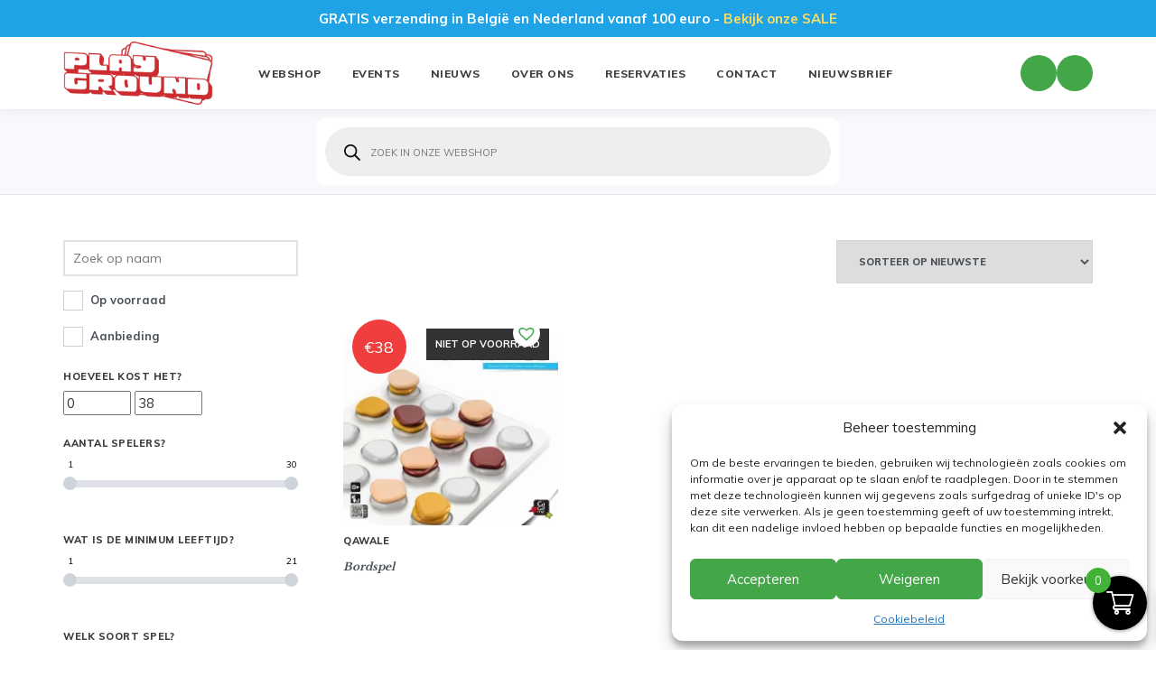

--- FILE ---
content_type: text/html; charset=UTF-8
request_url: https://www.the-playground.be/boardgamegeeklink/httpsboardgamegeekco-457/
body_size: 35869
content:

<!DOCTYPE html>
    <html lang="nl-NL">
    <head profile="http://gmpg.org/xfn/11">
      <div id="fb-root"></div>
      <script>(function(d, s, id) {
        var js, fjs = d.getElementsByTagName(s)[0];
        if (d.getElementById(id)) return;
        js = d.createElement(s); js.id = id;
        js.src = 'https://connect.facebook.net/nl_BE/sdk.js#xfbml=1&version=v3.2&appId=372348346908628&autoLogAppEvents=1';
        fjs.parentNode.insertBefore(js, fjs);
      }(document, 'script', 'facebook-jssdk'));</script>

        <meta charset="utf-8">
        <meta http-equiv="X-UA-Compatible" content="IE=edge">
        <meta http-equiv="Content-Type" content="text/html; charset=UTF-8" />
        <meta name="viewport" content="width=device-width, initial-scale=1">

        <script data-cfasync="false" data-no-defer="1" data-no-minify="1" data-no-optimize="1">var ewww_webp_supported=!1;function check_webp_feature(A,e){var w;e=void 0!==e?e:function(){},ewww_webp_supported?e(ewww_webp_supported):((w=new Image).onload=function(){ewww_webp_supported=0<w.width&&0<w.height,e&&e(ewww_webp_supported)},w.onerror=function(){e&&e(!1)},w.src="data:image/webp;base64,"+{alpha:"UklGRkoAAABXRUJQVlA4WAoAAAAQAAAAAAAAAAAAQUxQSAwAAAARBxAR/Q9ERP8DAABWUDggGAAAABQBAJ0BKgEAAQAAAP4AAA3AAP7mtQAAAA=="}[A])}check_webp_feature("alpha");</script><script data-cfasync="false" data-no-defer="1" data-no-minify="1" data-no-optimize="1">var Arrive=function(c,w){"use strict";if(c.MutationObserver&&"undefined"!=typeof HTMLElement){var r,a=0,u=(r=HTMLElement.prototype.matches||HTMLElement.prototype.webkitMatchesSelector||HTMLElement.prototype.mozMatchesSelector||HTMLElement.prototype.msMatchesSelector,{matchesSelector:function(e,t){return e instanceof HTMLElement&&r.call(e,t)},addMethod:function(e,t,r){var a=e[t];e[t]=function(){return r.length==arguments.length?r.apply(this,arguments):"function"==typeof a?a.apply(this,arguments):void 0}},callCallbacks:function(e,t){t&&t.options.onceOnly&&1==t.firedElems.length&&(e=[e[0]]);for(var r,a=0;r=e[a];a++)r&&r.callback&&r.callback.call(r.elem,r.elem);t&&t.options.onceOnly&&1==t.firedElems.length&&t.me.unbindEventWithSelectorAndCallback.call(t.target,t.selector,t.callback)},checkChildNodesRecursively:function(e,t,r,a){for(var i,n=0;i=e[n];n++)r(i,t,a)&&a.push({callback:t.callback,elem:i}),0<i.childNodes.length&&u.checkChildNodesRecursively(i.childNodes,t,r,a)},mergeArrays:function(e,t){var r,a={};for(r in e)e.hasOwnProperty(r)&&(a[r]=e[r]);for(r in t)t.hasOwnProperty(r)&&(a[r]=t[r]);return a},toElementsArray:function(e){return e=void 0!==e&&("number"!=typeof e.length||e===c)?[e]:e}}),e=(l.prototype.addEvent=function(e,t,r,a){a={target:e,selector:t,options:r,callback:a,firedElems:[]};return this._beforeAdding&&this._beforeAdding(a),this._eventsBucket.push(a),a},l.prototype.removeEvent=function(e){for(var t,r=this._eventsBucket.length-1;t=this._eventsBucket[r];r--)e(t)&&(this._beforeRemoving&&this._beforeRemoving(t),(t=this._eventsBucket.splice(r,1))&&t.length&&(t[0].callback=null))},l.prototype.beforeAdding=function(e){this._beforeAdding=e},l.prototype.beforeRemoving=function(e){this._beforeRemoving=e},l),t=function(i,n){var o=new e,l=this,s={fireOnAttributesModification:!1};return o.beforeAdding(function(t){var e=t.target;e!==c.document&&e!==c||(e=document.getElementsByTagName("html")[0]);var r=new MutationObserver(function(e){n.call(this,e,t)}),a=i(t.options);r.observe(e,a),t.observer=r,t.me=l}),o.beforeRemoving(function(e){e.observer.disconnect()}),this.bindEvent=function(e,t,r){t=u.mergeArrays(s,t);for(var a=u.toElementsArray(this),i=0;i<a.length;i++)o.addEvent(a[i],e,t,r)},this.unbindEvent=function(){var r=u.toElementsArray(this);o.removeEvent(function(e){for(var t=0;t<r.length;t++)if(this===w||e.target===r[t])return!0;return!1})},this.unbindEventWithSelectorOrCallback=function(r){var a=u.toElementsArray(this),i=r,e="function"==typeof r?function(e){for(var t=0;t<a.length;t++)if((this===w||e.target===a[t])&&e.callback===i)return!0;return!1}:function(e){for(var t=0;t<a.length;t++)if((this===w||e.target===a[t])&&e.selector===r)return!0;return!1};o.removeEvent(e)},this.unbindEventWithSelectorAndCallback=function(r,a){var i=u.toElementsArray(this);o.removeEvent(function(e){for(var t=0;t<i.length;t++)if((this===w||e.target===i[t])&&e.selector===r&&e.callback===a)return!0;return!1})},this},i=new function(){var s={fireOnAttributesModification:!1,onceOnly:!1,existing:!1};function n(e,t,r){return!(!u.matchesSelector(e,t.selector)||(e._id===w&&(e._id=a++),-1!=t.firedElems.indexOf(e._id)))&&(t.firedElems.push(e._id),!0)}var c=(i=new t(function(e){var t={attributes:!1,childList:!0,subtree:!0};return e.fireOnAttributesModification&&(t.attributes=!0),t},function(e,i){e.forEach(function(e){var t=e.addedNodes,r=e.target,a=[];null!==t&&0<t.length?u.checkChildNodesRecursively(t,i,n,a):"attributes"===e.type&&n(r,i)&&a.push({callback:i.callback,elem:r}),u.callCallbacks(a,i)})})).bindEvent;return i.bindEvent=function(e,t,r){t=void 0===r?(r=t,s):u.mergeArrays(s,t);var a=u.toElementsArray(this);if(t.existing){for(var i=[],n=0;n<a.length;n++)for(var o=a[n].querySelectorAll(e),l=0;l<o.length;l++)i.push({callback:r,elem:o[l]});if(t.onceOnly&&i.length)return r.call(i[0].elem,i[0].elem);setTimeout(u.callCallbacks,1,i)}c.call(this,e,t,r)},i},o=new function(){var a={};function i(e,t){return u.matchesSelector(e,t.selector)}var n=(o=new t(function(){return{childList:!0,subtree:!0}},function(e,r){e.forEach(function(e){var t=e.removedNodes,e=[];null!==t&&0<t.length&&u.checkChildNodesRecursively(t,r,i,e),u.callCallbacks(e,r)})})).bindEvent;return o.bindEvent=function(e,t,r){t=void 0===r?(r=t,a):u.mergeArrays(a,t),n.call(this,e,t,r)},o};d(HTMLElement.prototype),d(NodeList.prototype),d(HTMLCollection.prototype),d(HTMLDocument.prototype),d(Window.prototype);var n={};return s(i,n,"unbindAllArrive"),s(o,n,"unbindAllLeave"),n}function l(){this._eventsBucket=[],this._beforeAdding=null,this._beforeRemoving=null}function s(e,t,r){u.addMethod(t,r,e.unbindEvent),u.addMethod(t,r,e.unbindEventWithSelectorOrCallback),u.addMethod(t,r,e.unbindEventWithSelectorAndCallback)}function d(e){e.arrive=i.bindEvent,s(i,e,"unbindArrive"),e.leave=o.bindEvent,s(o,e,"unbindLeave")}}(window,void 0),ewww_webp_supported=!1;function check_webp_feature(e,t){var r;ewww_webp_supported?t(ewww_webp_supported):((r=new Image).onload=function(){ewww_webp_supported=0<r.width&&0<r.height,t(ewww_webp_supported)},r.onerror=function(){t(!1)},r.src="data:image/webp;base64,"+{alpha:"UklGRkoAAABXRUJQVlA4WAoAAAAQAAAAAAAAAAAAQUxQSAwAAAARBxAR/Q9ERP8DAABWUDggGAAAABQBAJ0BKgEAAQAAAP4AAA3AAP7mtQAAAA==",animation:"UklGRlIAAABXRUJQVlA4WAoAAAASAAAAAAAAAAAAQU5JTQYAAAD/////AABBTk1GJgAAAAAAAAAAAAAAAAAAAGQAAABWUDhMDQAAAC8AAAAQBxAREYiI/gcA"}[e])}function ewwwLoadImages(e){if(e){for(var t=document.querySelectorAll(".batch-image img, .image-wrapper a, .ngg-pro-masonry-item a, .ngg-galleria-offscreen-seo-wrapper a"),r=0,a=t.length;r<a;r++)ewwwAttr(t[r],"data-src",t[r].getAttribute("data-webp")),ewwwAttr(t[r],"data-thumbnail",t[r].getAttribute("data-webp-thumbnail"));for(var i=document.querySelectorAll("div.woocommerce-product-gallery__image"),r=0,a=i.length;r<a;r++)ewwwAttr(i[r],"data-thumb",i[r].getAttribute("data-webp-thumb"))}for(var n=document.querySelectorAll("video"),r=0,a=n.length;r<a;r++)ewwwAttr(n[r],"poster",e?n[r].getAttribute("data-poster-webp"):n[r].getAttribute("data-poster-image"));for(var o,l=document.querySelectorAll("img.ewww_webp_lazy_load"),r=0,a=l.length;r<a;r++)e&&(ewwwAttr(l[r],"data-lazy-srcset",l[r].getAttribute("data-lazy-srcset-webp")),ewwwAttr(l[r],"data-srcset",l[r].getAttribute("data-srcset-webp")),ewwwAttr(l[r],"data-lazy-src",l[r].getAttribute("data-lazy-src-webp")),ewwwAttr(l[r],"data-src",l[r].getAttribute("data-src-webp")),ewwwAttr(l[r],"data-orig-file",l[r].getAttribute("data-webp-orig-file")),ewwwAttr(l[r],"data-medium-file",l[r].getAttribute("data-webp-medium-file")),ewwwAttr(l[r],"data-large-file",l[r].getAttribute("data-webp-large-file")),null!=(o=l[r].getAttribute("srcset"))&&!1!==o&&o.includes("R0lGOD")&&ewwwAttr(l[r],"src",l[r].getAttribute("data-lazy-src-webp"))),l[r].className=l[r].className.replace(/\bewww_webp_lazy_load\b/,"");for(var s=document.querySelectorAll(".ewww_webp"),r=0,a=s.length;r<a;r++)e?(ewwwAttr(s[r],"srcset",s[r].getAttribute("data-srcset-webp")),ewwwAttr(s[r],"src",s[r].getAttribute("data-src-webp")),ewwwAttr(s[r],"data-orig-file",s[r].getAttribute("data-webp-orig-file")),ewwwAttr(s[r],"data-medium-file",s[r].getAttribute("data-webp-medium-file")),ewwwAttr(s[r],"data-large-file",s[r].getAttribute("data-webp-large-file")),ewwwAttr(s[r],"data-large_image",s[r].getAttribute("data-webp-large_image")),ewwwAttr(s[r],"data-src",s[r].getAttribute("data-webp-src"))):(ewwwAttr(s[r],"srcset",s[r].getAttribute("data-srcset-img")),ewwwAttr(s[r],"src",s[r].getAttribute("data-src-img"))),s[r].className=s[r].className.replace(/\bewww_webp\b/,"ewww_webp_loaded");window.jQuery&&jQuery.fn.isotope&&jQuery.fn.imagesLoaded&&(jQuery(".fusion-posts-container-infinite").imagesLoaded(function(){jQuery(".fusion-posts-container-infinite").hasClass("isotope")&&jQuery(".fusion-posts-container-infinite").isotope()}),jQuery(".fusion-portfolio:not(.fusion-recent-works) .fusion-portfolio-wrapper").imagesLoaded(function(){jQuery(".fusion-portfolio:not(.fusion-recent-works) .fusion-portfolio-wrapper").isotope()}))}function ewwwWebPInit(e){ewwwLoadImages(e),ewwwNggLoadGalleries(e),document.arrive(".ewww_webp",function(){ewwwLoadImages(e)}),document.arrive(".ewww_webp_lazy_load",function(){ewwwLoadImages(e)}),document.arrive("videos",function(){ewwwLoadImages(e)}),"loading"==document.readyState?document.addEventListener("DOMContentLoaded",ewwwJSONParserInit):("undefined"!=typeof galleries&&ewwwNggParseGalleries(e),ewwwWooParseVariations(e))}function ewwwAttr(e,t,r){null!=r&&!1!==r&&e.setAttribute(t,r)}function ewwwJSONParserInit(){"undefined"!=typeof galleries&&check_webp_feature("alpha",ewwwNggParseGalleries),check_webp_feature("alpha",ewwwWooParseVariations)}function ewwwWooParseVariations(e){if(e)for(var t=document.querySelectorAll("form.variations_form"),r=0,a=t.length;r<a;r++){var i=t[r].getAttribute("data-product_variations"),n=!1;try{for(var o in i=JSON.parse(i))void 0!==i[o]&&void 0!==i[o].image&&(void 0!==i[o].image.src_webp&&(i[o].image.src=i[o].image.src_webp,n=!0),void 0!==i[o].image.srcset_webp&&(i[o].image.srcset=i[o].image.srcset_webp,n=!0),void 0!==i[o].image.full_src_webp&&(i[o].image.full_src=i[o].image.full_src_webp,n=!0),void 0!==i[o].image.gallery_thumbnail_src_webp&&(i[o].image.gallery_thumbnail_src=i[o].image.gallery_thumbnail_src_webp,n=!0),void 0!==i[o].image.thumb_src_webp&&(i[o].image.thumb_src=i[o].image.thumb_src_webp,n=!0));n&&ewwwAttr(t[r],"data-product_variations",JSON.stringify(i))}catch(e){}}}function ewwwNggParseGalleries(e){if(e)for(var t in galleries){var r=galleries[t];galleries[t].images_list=ewwwNggParseImageList(r.images_list)}}function ewwwNggLoadGalleries(e){e&&document.addEventListener("ngg.galleria.themeadded",function(e,t){window.ngg_galleria._create_backup=window.ngg_galleria.create,window.ngg_galleria.create=function(e,t){var r=$(e).data("id");return galleries["gallery_"+r].images_list=ewwwNggParseImageList(galleries["gallery_"+r].images_list),window.ngg_galleria._create_backup(e,t)}})}function ewwwNggParseImageList(e){for(var t in e){var r=e[t];if(void 0!==r["image-webp"]&&(e[t].image=r["image-webp"],delete e[t]["image-webp"]),void 0!==r["thumb-webp"]&&(e[t].thumb=r["thumb-webp"],delete e[t]["thumb-webp"]),void 0!==r.full_image_webp&&(e[t].full_image=r.full_image_webp,delete e[t].full_image_webp),void 0!==r.srcsets)for(var a in r.srcsets)nggSrcset=r.srcsets[a],void 0!==r.srcsets[a+"-webp"]&&(e[t].srcsets[a]=r.srcsets[a+"-webp"],delete e[t].srcsets[a+"-webp"]);if(void 0!==r.full_srcsets)for(var i in r.full_srcsets)nggFSrcset=r.full_srcsets[i],void 0!==r.full_srcsets[i+"-webp"]&&(e[t].full_srcsets[i]=r.full_srcsets[i+"-webp"],delete e[t].full_srcsets[i+"-webp"])}return e}check_webp_feature("alpha",ewwwWebPInit);</script><meta name='robots' content='index, follow, max-image-preview:large, max-snippet:-1, max-video-preview:-1' />

<!-- Google Tag Manager for WordPress by gtm4wp.com -->
<script data-cfasync="false" data-pagespeed-no-defer>
	var gtm4wp_datalayer_name = "dataLayer";
	var dataLayer = dataLayer || [];
</script>
<!-- End Google Tag Manager for WordPress by gtm4wp.com --><!-- Google tag (gtag.js) toestemmingsmodus dataLayer toegevoegd door Site Kit -->
<script type="text/javascript" id="google_gtagjs-js-consent-mode-data-layer">
/* <![CDATA[ */
window.dataLayer = window.dataLayer || [];function gtag(){dataLayer.push(arguments);}
gtag('consent', 'default', {"ad_personalization":"denied","ad_storage":"denied","ad_user_data":"denied","analytics_storage":"denied","functionality_storage":"denied","security_storage":"denied","personalization_storage":"denied","region":["AT","BE","BG","CH","CY","CZ","DE","DK","EE","ES","FI","FR","GB","GR","HR","HU","IE","IS","IT","LI","LT","LU","LV","MT","NL","NO","PL","PT","RO","SE","SI","SK"],"wait_for_update":500});
window._googlesitekitConsentCategoryMap = {"statistics":["analytics_storage"],"marketing":["ad_storage","ad_user_data","ad_personalization"],"functional":["functionality_storage","security_storage"],"preferences":["personalization_storage"]};
window._googlesitekitConsents = {"ad_personalization":"denied","ad_storage":"denied","ad_user_data":"denied","analytics_storage":"denied","functionality_storage":"denied","security_storage":"denied","personalization_storage":"denied","region":["AT","BE","BG","CH","CY","CZ","DE","DK","EE","ES","FI","FR","GB","GR","HR","HU","IE","IS","IT","LI","LT","LU","LV","MT","NL","NO","PL","PT","RO","SE","SI","SK"],"wait_for_update":500};
/* ]]> */
</script>
<!-- Einde Google tag (gtag.js) toestemmingsmodus dataLayer toegevoegd door Site Kit -->

	<!-- This site is optimized with the Yoast SEO plugin v26.5 - https://yoast.com/wordpress/plugins/seo/ -->
	<title>https://boardgamegeek.com/boardgame/368465/qawale Archieven - The Playground</title>
	<link rel="canonical" href="https://www.the-playground.be/boardgamegeeklink/httpsboardgamegeekco-457/" />
	<meta property="og:locale" content="nl_NL" />
	<meta property="og:type" content="article" />
	<meta property="og:title" content="https://boardgamegeek.com/boardgame/368465/qawale Archieven - The Playground" />
	<meta property="og:url" content="https://www.the-playground.be/boardgamegeeklink/httpsboardgamegeekco-457/" />
	<meta property="og:site_name" content="The Playground" />
	<meta name="twitter:card" content="summary_large_image" />
	<script type="application/ld+json" class="yoast-schema-graph">{"@context":"https://schema.org","@graph":[{"@type":"CollectionPage","@id":"https://www.the-playground.be/boardgamegeeklink/httpsboardgamegeekco-457/","url":"https://www.the-playground.be/boardgamegeeklink/httpsboardgamegeekco-457/","name":"https://boardgamegeek.com/boardgame/368465/qawale Archieven - The Playground","isPartOf":{"@id":"https://www.the-playground.be/#website"},"primaryImageOfPage":{"@id":"https://www.the-playground.be/boardgamegeeklink/httpsboardgamegeekco-457/#primaryimage"},"image":{"@id":"https://www.the-playground.be/boardgamegeeklink/httpsboardgamegeekco-457/#primaryimage"},"thumbnailUrl":"https://www.the-playground.be/wp-content/uploads/2023/06/TPG14042-1.webp","breadcrumb":{"@id":"https://www.the-playground.be/boardgamegeeklink/httpsboardgamegeekco-457/#breadcrumb"},"inLanguage":"nl-NL"},{"@type":"ImageObject","inLanguage":"nl-NL","@id":"https://www.the-playground.be/boardgamegeeklink/httpsboardgamegeekco-457/#primaryimage","url":"https://www.the-playground.be/wp-content/uploads/2023/06/TPG14042-1.webp","contentUrl":"https://www.the-playground.be/wp-content/uploads/2023/06/TPG14042-1.webp","width":1200,"height":1200,"caption":"Qawale"},{"@type":"BreadcrumbList","@id":"https://www.the-playground.be/boardgamegeeklink/httpsboardgamegeekco-457/#breadcrumb","itemListElement":[{"@type":"ListItem","position":1,"name":"Home","item":"https://www.the-playground.be/"},{"@type":"ListItem","position":2,"name":"https://boardgamegeek.com/boardgame/368465/qawale"}]},{"@type":"WebSite","@id":"https://www.the-playground.be/#website","url":"https://www.the-playground.be/","name":"The Playground","description":"","publisher":{"@id":"https://www.the-playground.be/#organization"},"potentialAction":[{"@type":"SearchAction","target":{"@type":"EntryPoint","urlTemplate":"https://www.the-playground.be/?s={search_term_string}"},"query-input":{"@type":"PropertyValueSpecification","valueRequired":true,"valueName":"search_term_string"}}],"inLanguage":"nl-NL"},{"@type":"Organization","@id":"https://www.the-playground.be/#organization","name":"The Playground","url":"https://www.the-playground.be/","logo":{"@type":"ImageObject","inLanguage":"nl-NL","@id":"https://www.the-playground.be/#/schema/logo/image/","url":"https://www.the-playground.be/wp-content/uploads/2023/04/LogoGreen.png","contentUrl":"https://www.the-playground.be/wp-content/uploads/2023/04/LogoGreen.png","width":832,"height":833,"caption":"The Playground"},"image":{"@id":"https://www.the-playground.be/#/schema/logo/image/"},"sameAs":["https://www.facebook.com/theplaygroundx","https://www.instagram.com/theplaygroundgames/"]}]}</script>
	<!-- / Yoast SEO plugin. -->


<link rel='dns-prefetch' href='//www.googletagmanager.com' />
<link rel='dns-prefetch' href='//cdn.jsdelivr.net' />
<link rel='dns-prefetch' href='//use.fontawesome.com' />
<link rel="alternate" type="application/rss+xml" title="The Playground &raquo; feed" href="https://www.the-playground.be/feed/" />
<link rel="alternate" type="application/rss+xml" title="The Playground &raquo; reacties feed" href="https://www.the-playground.be/comments/feed/" />
<link rel="alternate" type="application/rss+xml" title="The Playground &raquo; https://boardgamegeek.com/boardgame/368465/qawale Boardgamegeek Link feed" href="https://www.the-playground.be/boardgamegeeklink/httpsboardgamegeekco-457/feed/" />
<style id='wp-img-auto-sizes-contain-inline-css' type='text/css'>
img:is([sizes=auto i],[sizes^="auto," i]){contain-intrinsic-size:3000px 1500px}
/*# sourceURL=wp-img-auto-sizes-contain-inline-css */
</style>
<link rel='stylesheet' id='style-css' href='https://www.the-playground.be/wp-content/themes/theme/style.php/style.css?ver=6.9' type='text/css' media='all' />
<style id='wp-emoji-styles-inline-css' type='text/css'>

	img.wp-smiley, img.emoji {
		display: inline !important;
		border: none !important;
		box-shadow: none !important;
		height: 1em !important;
		width: 1em !important;
		margin: 0 0.07em !important;
		vertical-align: -0.1em !important;
		background: none !important;
		padding: 0 !important;
	}
/*# sourceURL=wp-emoji-styles-inline-css */
</style>
<link rel='stylesheet' id='wp-block-library-css' href='https://www.the-playground.be/wp-includes/css/dist/block-library/style.min.css?ver=6.9' type='text/css' media='all' />
<style id='wp-block-columns-inline-css' type='text/css'>
.wp-block-columns{box-sizing:border-box;display:flex;flex-wrap:wrap!important}@media (min-width:782px){.wp-block-columns{flex-wrap:nowrap!important}}.wp-block-columns{align-items:normal!important}.wp-block-columns.are-vertically-aligned-top{align-items:flex-start}.wp-block-columns.are-vertically-aligned-center{align-items:center}.wp-block-columns.are-vertically-aligned-bottom{align-items:flex-end}@media (max-width:781px){.wp-block-columns:not(.is-not-stacked-on-mobile)>.wp-block-column{flex-basis:100%!important}}@media (min-width:782px){.wp-block-columns:not(.is-not-stacked-on-mobile)>.wp-block-column{flex-basis:0;flex-grow:1}.wp-block-columns:not(.is-not-stacked-on-mobile)>.wp-block-column[style*=flex-basis]{flex-grow:0}}.wp-block-columns.is-not-stacked-on-mobile{flex-wrap:nowrap!important}.wp-block-columns.is-not-stacked-on-mobile>.wp-block-column{flex-basis:0;flex-grow:1}.wp-block-columns.is-not-stacked-on-mobile>.wp-block-column[style*=flex-basis]{flex-grow:0}:where(.wp-block-columns){margin-bottom:1.75em}:where(.wp-block-columns.has-background){padding:1.25em 2.375em}.wp-block-column{flex-grow:1;min-width:0;overflow-wrap:break-word;word-break:break-word}.wp-block-column.is-vertically-aligned-top{align-self:flex-start}.wp-block-column.is-vertically-aligned-center{align-self:center}.wp-block-column.is-vertically-aligned-bottom{align-self:flex-end}.wp-block-column.is-vertically-aligned-stretch{align-self:stretch}.wp-block-column.is-vertically-aligned-bottom,.wp-block-column.is-vertically-aligned-center,.wp-block-column.is-vertically-aligned-top{width:100%}
/*# sourceURL=https://www.the-playground.be/wp-includes/blocks/columns/style.min.css */
</style>
<style id='wp-block-paragraph-inline-css' type='text/css'>
.is-small-text{font-size:.875em}.is-regular-text{font-size:1em}.is-large-text{font-size:2.25em}.is-larger-text{font-size:3em}.has-drop-cap:not(:focus):first-letter{float:left;font-size:8.4em;font-style:normal;font-weight:100;line-height:.68;margin:.05em .1em 0 0;text-transform:uppercase}body.rtl .has-drop-cap:not(:focus):first-letter{float:none;margin-left:.1em}p.has-drop-cap.has-background{overflow:hidden}:root :where(p.has-background){padding:1.25em 2.375em}:where(p.has-text-color:not(.has-link-color)) a{color:inherit}p.has-text-align-left[style*="writing-mode:vertical-lr"],p.has-text-align-right[style*="writing-mode:vertical-rl"]{rotate:180deg}
/*# sourceURL=https://www.the-playground.be/wp-includes/blocks/paragraph/style.min.css */
</style>
<link rel='stylesheet' id='wc-blocks-style-css' href='https://www.the-playground.be/wp-content/plugins/woocommerce/assets/client/blocks/wc-blocks.css?ver=wc-10.4.3' type='text/css' media='all' />
<style id='global-styles-inline-css' type='text/css'>
:root{--wp--preset--aspect-ratio--square: 1;--wp--preset--aspect-ratio--4-3: 4/3;--wp--preset--aspect-ratio--3-4: 3/4;--wp--preset--aspect-ratio--3-2: 3/2;--wp--preset--aspect-ratio--2-3: 2/3;--wp--preset--aspect-ratio--16-9: 16/9;--wp--preset--aspect-ratio--9-16: 9/16;--wp--preset--color--black: #000000;--wp--preset--color--cyan-bluish-gray: #abb8c3;--wp--preset--color--white: #ffffff;--wp--preset--color--pale-pink: #f78da7;--wp--preset--color--vivid-red: #cf2e2e;--wp--preset--color--luminous-vivid-orange: #ff6900;--wp--preset--color--luminous-vivid-amber: #fcb900;--wp--preset--color--light-green-cyan: #7bdcb5;--wp--preset--color--vivid-green-cyan: #00d084;--wp--preset--color--pale-cyan-blue: #8ed1fc;--wp--preset--color--vivid-cyan-blue: #0693e3;--wp--preset--color--vivid-purple: #9b51e0;--wp--preset--gradient--vivid-cyan-blue-to-vivid-purple: linear-gradient(135deg,rgb(6,147,227) 0%,rgb(155,81,224) 100%);--wp--preset--gradient--light-green-cyan-to-vivid-green-cyan: linear-gradient(135deg,rgb(122,220,180) 0%,rgb(0,208,130) 100%);--wp--preset--gradient--luminous-vivid-amber-to-luminous-vivid-orange: linear-gradient(135deg,rgb(252,185,0) 0%,rgb(255,105,0) 100%);--wp--preset--gradient--luminous-vivid-orange-to-vivid-red: linear-gradient(135deg,rgb(255,105,0) 0%,rgb(207,46,46) 100%);--wp--preset--gradient--very-light-gray-to-cyan-bluish-gray: linear-gradient(135deg,rgb(238,238,238) 0%,rgb(169,184,195) 100%);--wp--preset--gradient--cool-to-warm-spectrum: linear-gradient(135deg,rgb(74,234,220) 0%,rgb(151,120,209) 20%,rgb(207,42,186) 40%,rgb(238,44,130) 60%,rgb(251,105,98) 80%,rgb(254,248,76) 100%);--wp--preset--gradient--blush-light-purple: linear-gradient(135deg,rgb(255,206,236) 0%,rgb(152,150,240) 100%);--wp--preset--gradient--blush-bordeaux: linear-gradient(135deg,rgb(254,205,165) 0%,rgb(254,45,45) 50%,rgb(107,0,62) 100%);--wp--preset--gradient--luminous-dusk: linear-gradient(135deg,rgb(255,203,112) 0%,rgb(199,81,192) 50%,rgb(65,88,208) 100%);--wp--preset--gradient--pale-ocean: linear-gradient(135deg,rgb(255,245,203) 0%,rgb(182,227,212) 50%,rgb(51,167,181) 100%);--wp--preset--gradient--electric-grass: linear-gradient(135deg,rgb(202,248,128) 0%,rgb(113,206,126) 100%);--wp--preset--gradient--midnight: linear-gradient(135deg,rgb(2,3,129) 0%,rgb(40,116,252) 100%);--wp--preset--font-size--small: 13px;--wp--preset--font-size--medium: 20px;--wp--preset--font-size--large: 36px;--wp--preset--font-size--x-large: 42px;--wp--preset--spacing--20: 0.44rem;--wp--preset--spacing--30: 0.67rem;--wp--preset--spacing--40: 1rem;--wp--preset--spacing--50: 1.5rem;--wp--preset--spacing--60: 2.25rem;--wp--preset--spacing--70: 3.38rem;--wp--preset--spacing--80: 5.06rem;--wp--preset--shadow--natural: 6px 6px 9px rgba(0, 0, 0, 0.2);--wp--preset--shadow--deep: 12px 12px 50px rgba(0, 0, 0, 0.4);--wp--preset--shadow--sharp: 6px 6px 0px rgba(0, 0, 0, 0.2);--wp--preset--shadow--outlined: 6px 6px 0px -3px rgb(255, 255, 255), 6px 6px rgb(0, 0, 0);--wp--preset--shadow--crisp: 6px 6px 0px rgb(0, 0, 0);}:where(.is-layout-flex){gap: 0.5em;}:where(.is-layout-grid){gap: 0.5em;}body .is-layout-flex{display: flex;}.is-layout-flex{flex-wrap: wrap;align-items: center;}.is-layout-flex > :is(*, div){margin: 0;}body .is-layout-grid{display: grid;}.is-layout-grid > :is(*, div){margin: 0;}:where(.wp-block-columns.is-layout-flex){gap: 2em;}:where(.wp-block-columns.is-layout-grid){gap: 2em;}:where(.wp-block-post-template.is-layout-flex){gap: 1.25em;}:where(.wp-block-post-template.is-layout-grid){gap: 1.25em;}.has-black-color{color: var(--wp--preset--color--black) !important;}.has-cyan-bluish-gray-color{color: var(--wp--preset--color--cyan-bluish-gray) !important;}.has-white-color{color: var(--wp--preset--color--white) !important;}.has-pale-pink-color{color: var(--wp--preset--color--pale-pink) !important;}.has-vivid-red-color{color: var(--wp--preset--color--vivid-red) !important;}.has-luminous-vivid-orange-color{color: var(--wp--preset--color--luminous-vivid-orange) !important;}.has-luminous-vivid-amber-color{color: var(--wp--preset--color--luminous-vivid-amber) !important;}.has-light-green-cyan-color{color: var(--wp--preset--color--light-green-cyan) !important;}.has-vivid-green-cyan-color{color: var(--wp--preset--color--vivid-green-cyan) !important;}.has-pale-cyan-blue-color{color: var(--wp--preset--color--pale-cyan-blue) !important;}.has-vivid-cyan-blue-color{color: var(--wp--preset--color--vivid-cyan-blue) !important;}.has-vivid-purple-color{color: var(--wp--preset--color--vivid-purple) !important;}.has-black-background-color{background-color: var(--wp--preset--color--black) !important;}.has-cyan-bluish-gray-background-color{background-color: var(--wp--preset--color--cyan-bluish-gray) !important;}.has-white-background-color{background-color: var(--wp--preset--color--white) !important;}.has-pale-pink-background-color{background-color: var(--wp--preset--color--pale-pink) !important;}.has-vivid-red-background-color{background-color: var(--wp--preset--color--vivid-red) !important;}.has-luminous-vivid-orange-background-color{background-color: var(--wp--preset--color--luminous-vivid-orange) !important;}.has-luminous-vivid-amber-background-color{background-color: var(--wp--preset--color--luminous-vivid-amber) !important;}.has-light-green-cyan-background-color{background-color: var(--wp--preset--color--light-green-cyan) !important;}.has-vivid-green-cyan-background-color{background-color: var(--wp--preset--color--vivid-green-cyan) !important;}.has-pale-cyan-blue-background-color{background-color: var(--wp--preset--color--pale-cyan-blue) !important;}.has-vivid-cyan-blue-background-color{background-color: var(--wp--preset--color--vivid-cyan-blue) !important;}.has-vivid-purple-background-color{background-color: var(--wp--preset--color--vivid-purple) !important;}.has-black-border-color{border-color: var(--wp--preset--color--black) !important;}.has-cyan-bluish-gray-border-color{border-color: var(--wp--preset--color--cyan-bluish-gray) !important;}.has-white-border-color{border-color: var(--wp--preset--color--white) !important;}.has-pale-pink-border-color{border-color: var(--wp--preset--color--pale-pink) !important;}.has-vivid-red-border-color{border-color: var(--wp--preset--color--vivid-red) !important;}.has-luminous-vivid-orange-border-color{border-color: var(--wp--preset--color--luminous-vivid-orange) !important;}.has-luminous-vivid-amber-border-color{border-color: var(--wp--preset--color--luminous-vivid-amber) !important;}.has-light-green-cyan-border-color{border-color: var(--wp--preset--color--light-green-cyan) !important;}.has-vivid-green-cyan-border-color{border-color: var(--wp--preset--color--vivid-green-cyan) !important;}.has-pale-cyan-blue-border-color{border-color: var(--wp--preset--color--pale-cyan-blue) !important;}.has-vivid-cyan-blue-border-color{border-color: var(--wp--preset--color--vivid-cyan-blue) !important;}.has-vivid-purple-border-color{border-color: var(--wp--preset--color--vivid-purple) !important;}.has-vivid-cyan-blue-to-vivid-purple-gradient-background{background: var(--wp--preset--gradient--vivid-cyan-blue-to-vivid-purple) !important;}.has-light-green-cyan-to-vivid-green-cyan-gradient-background{background: var(--wp--preset--gradient--light-green-cyan-to-vivid-green-cyan) !important;}.has-luminous-vivid-amber-to-luminous-vivid-orange-gradient-background{background: var(--wp--preset--gradient--luminous-vivid-amber-to-luminous-vivid-orange) !important;}.has-luminous-vivid-orange-to-vivid-red-gradient-background{background: var(--wp--preset--gradient--luminous-vivid-orange-to-vivid-red) !important;}.has-very-light-gray-to-cyan-bluish-gray-gradient-background{background: var(--wp--preset--gradient--very-light-gray-to-cyan-bluish-gray) !important;}.has-cool-to-warm-spectrum-gradient-background{background: var(--wp--preset--gradient--cool-to-warm-spectrum) !important;}.has-blush-light-purple-gradient-background{background: var(--wp--preset--gradient--blush-light-purple) !important;}.has-blush-bordeaux-gradient-background{background: var(--wp--preset--gradient--blush-bordeaux) !important;}.has-luminous-dusk-gradient-background{background: var(--wp--preset--gradient--luminous-dusk) !important;}.has-pale-ocean-gradient-background{background: var(--wp--preset--gradient--pale-ocean) !important;}.has-electric-grass-gradient-background{background: var(--wp--preset--gradient--electric-grass) !important;}.has-midnight-gradient-background{background: var(--wp--preset--gradient--midnight) !important;}.has-small-font-size{font-size: var(--wp--preset--font-size--small) !important;}.has-medium-font-size{font-size: var(--wp--preset--font-size--medium) !important;}.has-large-font-size{font-size: var(--wp--preset--font-size--large) !important;}.has-x-large-font-size{font-size: var(--wp--preset--font-size--x-large) !important;}
:where(.wp-block-columns.is-layout-flex){gap: 2em;}:where(.wp-block-columns.is-layout-grid){gap: 2em;}
/*# sourceURL=global-styles-inline-css */
</style>
<style id='core-block-supports-inline-css' type='text/css'>
.wp-container-core-columns-is-layout-9d6595d7{flex-wrap:nowrap;}
/*# sourceURL=core-block-supports-inline-css */
</style>

<style id='classic-theme-styles-inline-css' type='text/css'>
/*! This file is auto-generated */
.wp-block-button__link{color:#fff;background-color:#32373c;border-radius:9999px;box-shadow:none;text-decoration:none;padding:calc(.667em + 2px) calc(1.333em + 2px);font-size:1.125em}.wp-block-file__button{background:#32373c;color:#fff;text-decoration:none}
/*# sourceURL=/wp-includes/css/classic-themes.min.css */
</style>
<link rel='stylesheet' id='contact-form-7-css' href='https://www.the-playground.be/wp-content/plugins/contact-form-7/includes/css/styles.css?ver=6.1.4' type='text/css' media='all' />
<link rel='stylesheet' id='collapscore-css-css' href='https://www.the-playground.be/wp-content/plugins/jquery-collapse-o-matic/css/core_style.css?ver=1.0' type='text/css' media='all' />
<link rel='stylesheet' id='collapseomatic-css-css' href='https://www.the-playground.be/wp-content/plugins/jquery-collapse-o-matic/css/light_style.css?ver=1.6' type='text/css' media='all' />
<link rel='stylesheet' id='mailerlite_forms.css-css' href='https://www.the-playground.be/wp-content/plugins/official-mailerlite-sign-up-forms/assets/css/mailerlite_forms.css?ver=1.7.18' type='text/css' media='all' />
<link rel='stylesheet' id='simple-banner-style-css' href='https://www.the-playground.be/wp-content/plugins/simple-banner/simple-banner.css?ver=3.2.1' type='text/css' media='all' />
<link rel='stylesheet' id='wooajaxcart-css' href='https://www.the-playground.be/wp-content/plugins/woocommerce-ajax-cart/assets/wooajaxcart.css?ver=6.9' type='text/css' media='all' />
<link rel='stylesheet' id='woof-css' href='https://www.the-playground.be/wp-content/plugins/woocommerce-products-filter/css/front.css?ver=6.9' type='text/css' media='all' />
<link rel='stylesheet' id='chosen-drop-down-css' href='https://www.the-playground.be/wp-content/plugins/woocommerce-products-filter/js/chosen/chosen.min.css?ver=6.9' type='text/css' media='all' />
<link rel='stylesheet' id='plainoverlay-css' href='https://www.the-playground.be/wp-content/plugins/woocommerce-products-filter/css/plainoverlay.css?ver=6.9' type='text/css' media='all' />
<link rel='stylesheet' id='icheck-jquery-color-css' href='https://www.the-playground.be/wp-content/plugins/woocommerce-products-filter/js/icheck/skins/square/green.css?ver=6.9' type='text/css' media='all' />
<link rel='stylesheet' id='woof_by_featured_html_items-css' href='https://www.the-playground.be/wp-content/plugins/woocommerce-products-filter/ext/by_featured/css/by_featured.css?ver=6.9' type='text/css' media='all' />
<link rel='stylesheet' id='woof_by_instock_html_items-css' href='https://www.the-playground.be/wp-content/plugins/woocommerce-products-filter/ext/by_instock/css/by_instock.css?ver=6.9' type='text/css' media='all' />
<link rel='stylesheet' id='woof_by_onsales_html_items-css' href='https://www.the-playground.be/wp-content/plugins/woocommerce-products-filter/ext/by_onsales/css/by_onsales.css?ver=6.9' type='text/css' media='all' />
<link rel='stylesheet' id='woof_by_text_html_items-css' href='https://www.the-playground.be/wp-content/plugins/woocommerce-products-filter/ext/by_text/css/by_text.css?ver=6.9' type='text/css' media='all' />
<link rel='stylesheet' id='woof_slider_html_items-css' href='https://www.the-playground.be/wp-content/plugins/woocommerce-products-filter/ext/slider/css/html_types/slider.css?ver=6.9' type='text/css' media='all' />
<link rel='stylesheet' id='woocommerce-layout-css' href='https://www.the-playground.be/wp-content/plugins/woocommerce/assets/css/woocommerce-layout.css?ver=10.4.3' type='text/css' media='all' />
<link rel='stylesheet' id='woocommerce-smallscreen-css' href='https://www.the-playground.be/wp-content/plugins/woocommerce/assets/css/woocommerce-smallscreen.css?ver=10.4.3' type='text/css' media='only screen and (max-width: 768px)' />
<link rel='stylesheet' id='woocommerce-general-css' href='https://www.the-playground.be/wp-content/plugins/woocommerce/assets/css/woocommerce.css?ver=10.4.3' type='text/css' media='all' />
<style id='woocommerce-inline-inline-css' type='text/css'>
.woocommerce form .form-row .required { visibility: visible; }
/*# sourceURL=woocommerce-inline-inline-css */
</style>
<link rel='stylesheet' id='cmplz-general-css' href='https://www.the-playground.be/wp-content/plugins/complianz-gdpr/assets/css/cookieblocker.min.css?ver=1768306905' type='text/css' media='all' />
<link rel='stylesheet' id='megamenu-css' href='https://www.the-playground.be/wp-content/uploads/maxmegamenu/style.css?ver=14b62e' type='text/css' media='all' />
<link rel='stylesheet' id='dashicons-css' href='https://www.the-playground.be/wp-includes/css/dashicons.min.css?ver=6.9' type='text/css' media='all' />
<link rel='stylesheet' id='sendcloud-checkout-css-css' href='https://www.the-playground.be/wp-content/plugins/sendcloud-shipping/resources/css/sendcloud-checkout.css?ver=2.4.5' type='text/css' media='all' />
<link rel='stylesheet' id='dgwt-wcas-style-css' href='https://www.the-playground.be/wp-content/plugins/ajax-search-for-woocommerce/assets/css/style.min.css?ver=1.32.2' type='text/css' media='all' />
<link rel='stylesheet' id='xoo-wsc-fonts-css' href='https://www.the-playground.be/wp-content/plugins/side-cart-woocommerce/assets/css/xoo-wsc-fonts.css?ver=2.7.2' type='text/css' media='all' />
<link rel='stylesheet' id='xoo-wsc-style-css' href='https://www.the-playground.be/wp-content/plugins/side-cart-woocommerce/assets/css/xoo-wsc-style.css?ver=2.7.2' type='text/css' media='all' />
<style id='xoo-wsc-style-inline-css' type='text/css'>



 

.xoo-wsc-footer{
	background-color: #ffffff;
	color: #000000;
	padding: 10px 20px;
	box-shadow: 0 -5px 10px #0000001a;
}

.xoo-wsc-footer, .xoo-wsc-footer a, .xoo-wsc-footer .amount{
	font-size: 18px;
}

.xoo-wsc-btn .amount{
	color: #000000}

.xoo-wsc-btn:hover .amount{
	color: #000000;
}

.xoo-wsc-ft-buttons-cont{
	grid-template-columns: auto;
}

.xoo-wsc-basket{
	bottom: 12px;
	right: 0px;
	background-color: #000000;
	color: #ffffff;
	box-shadow: 0px 1px 4px 0 rgb(0 0 0 / 40%);
	border-radius: 50%;
	display: flex;
	width: 60px;
	height: 60px;
}


.xoo-wsc-bki{
	font-size: 30px}

.xoo-wsc-items-count{
	top: -9px;
	left: -8px;
}

.xoo-wsc-items-count, .xoo-wsch-items-count{
	background-color: #41b237;
	color: #ffffff;
}

.xoo-wsc-container, .xoo-wsc-slider{
	max-width: 320px;
	right: -320px;
	top: 0;bottom: 0;
	bottom: 0;
	font-family: }


.xoo-wsc-cart-active .xoo-wsc-container, .xoo-wsc-slider-active .xoo-wsc-slider{
	right: 0;
}


.xoo-wsc-cart-active .xoo-wsc-basket{
	right: 320px;
}

.xoo-wsc-slider{
	right: -320px;
}

span.xoo-wsch-close {
    font-size: 16px;
}

	.xoo-wsch-top{
		justify-content: center;
	}
	span.xoo-wsch-close {
	    right: 10px;
	}

.xoo-wsch-text{
	font-size: 20px;
}

.xoo-wsc-header{
	color: #ffffff;
	background-color: #33a53e;
	border-bottom: 2px solid #eee;
	padding: 15px 15px;
}


.xoo-wsc-body{
	background-color: #ffffff;
}

.xoo-wsc-products:not(.xoo-wsc-pattern-card), .xoo-wsc-products:not(.xoo-wsc-pattern-card) span.amount, .xoo-wsc-products:not(.xoo-wsc-pattern-card) a{
	font-size: 16px;
	color: #000000;
}

.xoo-wsc-products:not(.xoo-wsc-pattern-card) .xoo-wsc-product{
	padding: 20px 15px;
	margin: 0;
	border-radius: 0px;
	box-shadow: 0 0;
	background-color: transparent;
}

.xoo-wsc-sum-col{
	justify-content: center;
}


/** Shortcode **/
.xoo-wsc-sc-count{
	background-color: #000000;
	color: #ffffff;
}

.xoo-wsc-sc-bki{
	font-size: 28px;
	color: #000000;
}
.xoo-wsc-sc-cont{
	color: #000000;
}


.xoo-wsc-product dl.variation {
	display: block;
}


.xoo-wsc-product-cont{
	padding: 10px 10px;
}

.xoo-wsc-products:not(.xoo-wsc-pattern-card) .xoo-wsc-img-col{
	width: 30%;
}

.xoo-wsc-pattern-card .xoo-wsc-img-col img{
	max-width: 100%;
	height: auto;
}

.xoo-wsc-products:not(.xoo-wsc-pattern-card) .xoo-wsc-sum-col{
	width: 70%;
}

.xoo-wsc-pattern-card .xoo-wsc-product-cont{
	width: 50% 
}

@media only screen and (max-width: 600px) {
	.xoo-wsc-pattern-card .xoo-wsc-product-cont  {
		width: 50%;
	}
}


.xoo-wsc-pattern-card .xoo-wsc-product{
	border: 0;
	box-shadow: 0px 10px 15px -12px #0000001a;
}


.xoo-wsc-sm-front{
	background-color: #eee;
}
.xoo-wsc-pattern-card, .xoo-wsc-sm-front{
	border-bottom-left-radius: 5px;
	border-bottom-right-radius: 5px;
}
.xoo-wsc-pattern-card, .xoo-wsc-img-col img, .xoo-wsc-img-col, .xoo-wsc-sm-back-cont{
	border-top-left-radius: 5px;
	border-top-right-radius: 5px;
}
.xoo-wsc-sm-back{
	background-color: #fff;
}
.xoo-wsc-pattern-card, .xoo-wsc-pattern-card a, .xoo-wsc-pattern-card .amount{
	font-size: 16px;
}

.xoo-wsc-sm-front, .xoo-wsc-sm-front a, .xoo-wsc-sm-front .amount{
	color: #000;
}

.xoo-wsc-sm-back, .xoo-wsc-sm-back a, .xoo-wsc-sm-back .amount{
	color: #000;
}


.magictime {
    animation-duration: 0.5s;
}



span.xoo-wsch-items-count{
	height: 20px;
	line-height: 20px;
	width: 20px;
}

span.xoo-wsch-icon{
	font-size: 30px
}

.xoo-wsc-smr-del{
	font-size: 16px
}
/*# sourceURL=xoo-wsc-style-inline-css */
</style>
<link rel='preload' as='font' type='font/woff2' crossorigin='anonymous' id='tinvwl-webfont-font-css' href='https://www.the-playground.be/wp-content/plugins/ti-woocommerce-wishlist/assets/fonts/tinvwl-webfont.woff2?ver=xu2uyi'  media='all' />
<link rel='stylesheet' id='tinvwl-webfont-css' href='https://www.the-playground.be/wp-content/plugins/ti-woocommerce-wishlist/assets/css/webfont.min.css?ver=2.11.1' type='text/css' media='all' />
<link rel='stylesheet' id='tinvwl-css' href='https://www.the-playground.be/wp-content/plugins/ti-woocommerce-wishlist/assets/css/public.min.css?ver=2.11.1' type='text/css' media='all' />
<link rel='stylesheet' id='cssmenu-styles-css' href='https://www.the-playground.be/wp-content/themes/theme/cssmenu/styles.css?ver=6.9' type='text/css' media='all' />
<link rel='stylesheet' id='mollie-applepaydirect-css' href='https://www.the-playground.be/wp-content/plugins/mollie-payments-for-woocommerce/public/css/mollie-applepaydirect.min.css?ver=1768848045' type='text/css' media='screen' />
<link rel='stylesheet' id='bfa-font-awesome-css' href='https://use.fontawesome.com/releases/v5.15.4/css/all.css?ver=2.0.3' type='text/css' media='all' />
<link rel='stylesheet' id='bfa-font-awesome-v4-shim-css' href='https://use.fontawesome.com/releases/v5.15.4/css/v4-shims.css?ver=2.0.3' type='text/css' media='all' />
<style id='bfa-font-awesome-v4-shim-inline-css' type='text/css'>

			@font-face {
				font-family: 'FontAwesome';
				src: url('https://use.fontawesome.com/releases/v5.15.4/webfonts/fa-brands-400.eot'),
				url('https://use.fontawesome.com/releases/v5.15.4/webfonts/fa-brands-400.eot?#iefix') format('embedded-opentype'),
				url('https://use.fontawesome.com/releases/v5.15.4/webfonts/fa-brands-400.woff2') format('woff2'),
				url('https://use.fontawesome.com/releases/v5.15.4/webfonts/fa-brands-400.woff') format('woff'),
				url('https://use.fontawesome.com/releases/v5.15.4/webfonts/fa-brands-400.ttf') format('truetype'),
				url('https://use.fontawesome.com/releases/v5.15.4/webfonts/fa-brands-400.svg#fontawesome') format('svg');
			}

			@font-face {
				font-family: 'FontAwesome';
				src: url('https://use.fontawesome.com/releases/v5.15.4/webfonts/fa-solid-900.eot'),
				url('https://use.fontawesome.com/releases/v5.15.4/webfonts/fa-solid-900.eot?#iefix') format('embedded-opentype'),
				url('https://use.fontawesome.com/releases/v5.15.4/webfonts/fa-solid-900.woff2') format('woff2'),
				url('https://use.fontawesome.com/releases/v5.15.4/webfonts/fa-solid-900.woff') format('woff'),
				url('https://use.fontawesome.com/releases/v5.15.4/webfonts/fa-solid-900.ttf') format('truetype'),
				url('https://use.fontawesome.com/releases/v5.15.4/webfonts/fa-solid-900.svg#fontawesome') format('svg');
			}

			@font-face {
				font-family: 'FontAwesome';
				src: url('https://use.fontawesome.com/releases/v5.15.4/webfonts/fa-regular-400.eot'),
				url('https://use.fontawesome.com/releases/v5.15.4/webfonts/fa-regular-400.eot?#iefix') format('embedded-opentype'),
				url('https://use.fontawesome.com/releases/v5.15.4/webfonts/fa-regular-400.woff2') format('woff2'),
				url('https://use.fontawesome.com/releases/v5.15.4/webfonts/fa-regular-400.woff') format('woff'),
				url('https://use.fontawesome.com/releases/v5.15.4/webfonts/fa-regular-400.ttf') format('truetype'),
				url('https://use.fontawesome.com/releases/v5.15.4/webfonts/fa-regular-400.svg#fontawesome') format('svg');
				unicode-range: U+F004-F005,U+F007,U+F017,U+F022,U+F024,U+F02E,U+F03E,U+F044,U+F057-F059,U+F06E,U+F070,U+F075,U+F07B-F07C,U+F080,U+F086,U+F089,U+F094,U+F09D,U+F0A0,U+F0A4-F0A7,U+F0C5,U+F0C7-F0C8,U+F0E0,U+F0EB,U+F0F3,U+F0F8,U+F0FE,U+F111,U+F118-F11A,U+F11C,U+F133,U+F144,U+F146,U+F14A,U+F14D-F14E,U+F150-F152,U+F15B-F15C,U+F164-F165,U+F185-F186,U+F191-F192,U+F1AD,U+F1C1-F1C9,U+F1CD,U+F1D8,U+F1E3,U+F1EA,U+F1F6,U+F1F9,U+F20A,U+F247-F249,U+F24D,U+F254-F25B,U+F25D,U+F267,U+F271-F274,U+F279,U+F28B,U+F28D,U+F2B5-F2B6,U+F2B9,U+F2BB,U+F2BD,U+F2C1-F2C2,U+F2D0,U+F2D2,U+F2DC,U+F2ED,U+F328,U+F358-F35B,U+F3A5,U+F3D1,U+F410,U+F4AD;
			}
		
/*# sourceURL=bfa-font-awesome-v4-shim-inline-css */
</style>
<link rel='stylesheet' id='cwginstock_frontend_css-css' href='https://www.the-playground.be/wp-content/plugins/back-in-stock-notifier-for-woocommerce/assets/css/frontend.min.css?ver=6.3.1' type='text/css' media='' />
<link rel='stylesheet' id='cwginstock_bootstrap-css' href='https://www.the-playground.be/wp-content/plugins/back-in-stock-notifier-for-woocommerce/assets/css/bootstrap.min.css?ver=6.3.1' type='text/css' media='' />
<link rel='stylesheet' id='bootstrap-css' href='https://www.the-playground.be/wp-content/themes/theme/assets/css/bootstrap.css?ver=6.9' type='text/css' media='all' />
<link rel='stylesheet' id='base-css' href='https://www.the-playground.be/wp-content/themes/theme/assets/css/base.css?ver=6.9' type='text/css' media='all' />
<link rel='stylesheet' id='dynamic-css' href='https://www.the-playground.be/wp-content/themes/theme/dynamic.css?ver=6.9' type='text/css' media='all' />
<link rel='stylesheet' id='style_wp-css' href='https://www.the-playground.be/wp-content/themes/theme/style.css?ver=6.9' type='text/css' media='all' />
<!--n2css--><!--n2js--><script type="text/javascript" id="woocommerce-google-analytics-integration-gtag-js-after">
/* <![CDATA[ */
/* Google Analytics for WooCommerce (gtag.js) */
					window.dataLayer = window.dataLayer || [];
					function gtag(){dataLayer.push(arguments);}
					// Set up default consent state.
					for ( const mode of [{"analytics_storage":"denied","ad_storage":"denied","ad_user_data":"denied","ad_personalization":"denied","region":["AT","BE","BG","HR","CY","CZ","DK","EE","FI","FR","DE","GR","HU","IS","IE","IT","LV","LI","LT","LU","MT","NL","NO","PL","PT","RO","SK","SI","ES","SE","GB","CH"]}] || [] ) {
						gtag( "consent", "default", { "wait_for_update": 500, ...mode } );
					}
					gtag("js", new Date());
					gtag("set", "developer_id.dOGY3NW", true);
					gtag("config", "G-SJDC73C21V", {"track_404":true,"allow_google_signals":true,"logged_in":false,"linker":{"domains":[],"allow_incoming":false},"custom_map":{"dimension1":"logged_in"}});
//# sourceURL=woocommerce-google-analytics-integration-gtag-js-after
/* ]]> */
</script>
<script type="text/javascript" src="https://www.the-playground.be/wp-includes/js/jquery/jquery.min.js?ver=3.7.1" id="jquery-core-js"></script>
<script type="text/javascript" src="https://www.the-playground.be/wp-includes/js/jquery/jquery-migrate.min.js?ver=3.4.1" id="jquery-migrate-js"></script>
<script type="text/javascript" id="simple-banner-script-js-before">
/* <![CDATA[ */
const simpleBannerScriptParams = {"pro_version_enabled":"","debug_mode":"","id":314280,"version":"3.2.1","banner_params":[{"hide_simple_banner":"no","simple_banner_prepend_element":"body","simple_banner_position":"","header_margin":"","header_padding":"","wp_body_open_enabled":"","wp_body_open":true,"simple_banner_z_index":"","simple_banner_text":"GRATIS verzending in Belgi\u00eb en Nederland vanaf 100 euro - <a href=\"https:\/\/www.the-playground.be\/shop\/?swoof=1&amp;stock=instock&amp;paged=1&amp;onsales=salesonly\">Bekijk onze SALE<\/a>","disabled_on_current_page":false,"disabled_pages_array":[],"is_current_page_a_post":false,"disabled_on_posts":"","simple_banner_disabled_page_paths":"","simple_banner_font_size":"","simple_banner_color":"#1ea3e6","simple_banner_text_color":"","simple_banner_link_color":"#ffdd61","simple_banner_close_color":"#ffffff","simple_banner_custom_css":"","simple_banner_scrolling_custom_css":"","simple_banner_text_custom_css":"","simple_banner_button_css":"","site_custom_css":"","keep_site_custom_css":"","site_custom_js":"","keep_site_custom_js":"","close_button_enabled":"","close_button_expiration":"","close_button_cookie_set":false,"current_date":{"date":"2026-01-29 19:04:57.974596","timezone_type":3,"timezone":"UTC"},"start_date":{"date":"2026-01-29 19:04:57.974604","timezone_type":3,"timezone":"UTC"},"end_date":{"date":"2026-01-29 19:04:57.974607","timezone_type":3,"timezone":"UTC"},"simple_banner_start_after_date":"","simple_banner_remove_after_date":"","simple_banner_insert_inside_element":""}]}
//# sourceURL=simple-banner-script-js-before
/* ]]> */
</script>
<script type="text/javascript" src="https://www.the-playground.be/wp-content/plugins/simple-banner/simple-banner.js?ver=3.2.1" id="simple-banner-script-js"></script>
<script type="text/javascript" id="wooajaxcart-js-extra">
/* <![CDATA[ */
var wooajaxcart = {"updating_text":"Updating...","warn_remove_text":"Are you sure you want to remove this item from cart?","ajax_timeout":"800","confirm_zero_qty":"no"};
//# sourceURL=wooajaxcart-js-extra
/* ]]> */
</script>
<script type="text/javascript" src="https://www.the-playground.be/wp-content/plugins/woocommerce-ajax-cart/assets/wooajaxcart.js?ver=6.9" id="wooajaxcart-js"></script>
<script type="text/javascript" src="https://www.the-playground.be/wp-content/plugins/woocommerce/assets/js/jquery-blockui/jquery.blockUI.min.js?ver=2.7.0-wc.10.4.3" id="wc-jquery-blockui-js" data-wp-strategy="defer"></script>
<script type="text/javascript" id="wc-add-to-cart-js-extra">
/* <![CDATA[ */
var wc_add_to_cart_params = {"ajax_url":"/wp-admin/admin-ajax.php","wc_ajax_url":"/?wc-ajax=%%endpoint%%","i18n_view_cart":"Bekijk winkelwagen","cart_url":"https://www.the-playground.be/winkelmand/","is_cart":"","cart_redirect_after_add":"no"};
//# sourceURL=wc-add-to-cart-js-extra
/* ]]> */
</script>
<script type="text/javascript" src="https://www.the-playground.be/wp-content/plugins/woocommerce/assets/js/frontend/add-to-cart.min.js?ver=10.4.3" id="wc-add-to-cart-js" defer="defer" data-wp-strategy="defer"></script>
<script type="text/javascript" src="https://www.the-playground.be/wp-content/plugins/woocommerce/assets/js/js-cookie/js.cookie.min.js?ver=2.1.4-wc.10.4.3" id="wc-js-cookie-js" data-wp-strategy="defer"></script>
<script type="text/javascript" id="woocommerce-js-extra">
/* <![CDATA[ */
var woocommerce_params = {"ajax_url":"/wp-admin/admin-ajax.php","wc_ajax_url":"/?wc-ajax=%%endpoint%%","i18n_password_show":"Wachtwoord weergeven","i18n_password_hide":"Wachtwoord verbergen"};
//# sourceURL=woocommerce-js-extra
/* ]]> */
</script>
<script type="text/javascript" src="https://www.the-playground.be/wp-content/plugins/woocommerce/assets/js/frontend/woocommerce.min.js?ver=10.4.3" id="woocommerce-js" defer="defer" data-wp-strategy="defer"></script>
<script type="text/javascript" src="https://www.the-playground.be/wp-content/themes/theme/assets/js/jquery.min.js?ver=6.9" id="jq-js"></script>
<link rel="https://api.w.org/" href="https://www.the-playground.be/wp-json/" /><link rel="EditURI" type="application/rsd+xml" title="RSD" href="https://www.the-playground.be/xmlrpc.php?rsd" />
<meta name="generator" content="WordPress 6.9" />
<meta name="generator" content="WooCommerce 10.4.3" />
<meta name="generator" content="Site Kit by Google 1.171.0" />        <!-- MailerLite Universal -->
        <script>
            (function(w,d,e,u,f,l,n){w[f]=w[f]||function(){(w[f].q=w[f].q||[])
                .push(arguments);},l=d.createElement(e),l.async=1,l.src=u,
                n=d.getElementsByTagName(e)[0],n.parentNode.insertBefore(l,n);})
            (window,document,'script','https://assets.mailerlite.com/js/universal.js','ml');
            ml('account', '431375');
            ml('enablePopups', true);
        </script>
        <!-- End MailerLite Universal -->
        <meta name="generator" content="performance-lab 4.0.1; plugins: webp-uploads">
<style id="simple-banner-background-color" type="text/css">.simple-banner{background:#1ea3e6;}</style><style id="simple-banner-text-color" type="text/css">.simple-banner .simple-banner-text{color: #ffffff;}</style><style id="simple-banner-link-color" type="text/css">.simple-banner .simple-banner-text a{color:#ffdd61;}</style><style id="simple-banner-z-index" type="text/css">.simple-banner{z-index: 99999;}</style><style id="simple-banner-close-color" type="text/css">.simple-banner .simple-banner-button{color:#ffffff;}</style><style id="simple-banner-site-custom-css-dummy" type="text/css"></style><script id="simple-banner-site-custom-js-dummy" type="text/javascript"></script><meta name="generator" content="webp-uploads 2.6.1">

<!-- This website runs the Product Feed PRO for WooCommerce by AdTribes.io plugin - version woocommercesea_option_installed_version -->
			<style>.cmplz-hidden {
					display: none !important;
				}</style>
<!-- Google Tag Manager for WordPress by gtm4wp.com -->
<!-- GTM Container placement set to off -->
<script data-cfasync="false" data-pagespeed-no-defer>
	var dataLayer_content = {"pagePostType":"product","pagePostType2":"tax-product","pageCategory":[]};
	dataLayer.push( dataLayer_content );
</script>
<script data-cfasync="false" data-pagespeed-no-defer>
	console.warn && console.warn("[GTM4WP] Google Tag Manager container code placement set to OFF !!!");
	console.warn && console.warn("[GTM4WP] Data layer codes are active but GTM container must be loaded using custom coding !!!");
</script>
<!-- End Google Tag Manager for WordPress by gtm4wp.com -->		<style>
			.dgwt-wcas-ico-magnifier,.dgwt-wcas-ico-magnifier-handler{max-width:20px}.dgwt-wcas-search-wrapp{max-width:600px}		</style>
		<!-- Google site verification - Google for WooCommerce -->
<meta name="google-site-verification" content="AGUOLnQH-90svR88lr3mtrXN6jf_mNyY-cbAfNtTIXw" />
	<noscript><style>.woocommerce-product-gallery{ opacity: 1 !important; }</style></noscript>
	
<!-- Google AdSense meta tags toegevoegd door Site Kit -->
<meta name="google-adsense-platform-account" content="ca-host-pub-2644536267352236">
<meta name="google-adsense-platform-domain" content="sitekit.withgoogle.com">
<!-- Einde Google AdSense meta tags toegevoegd door Site Kit -->
<noscript><style>.lazyload[data-src]{display:none !important;}</style></noscript><style>.lazyload{background-image:none !important;}.lazyload:before{background-image:none !important;}</style><style>.wp-block-gallery.is-cropped .blocks-gallery-item picture{height:100%;width:100%;}</style><link rel="icon" href="https://www.the-playground.be/wp-content/uploads/2025/11/cropped-Asset-2@20x-1-scaled-1-32x32.webp" sizes="32x32" />
<link rel="icon" href="https://www.the-playground.be/wp-content/uploads/2025/11/cropped-Asset-2@20x-1-scaled-1-192x192.webp" sizes="192x192" />
<link rel="apple-touch-icon" href="https://www.the-playground.be/wp-content/uploads/2025/11/cropped-Asset-2@20x-1-scaled-1-180x180.webp" />
<meta name="msapplication-TileImage" content="https://www.the-playground.be/wp-content/uploads/2025/11/cropped-Asset-2@20x-1-scaled-1-270x270.webp" />
      
        <script type="text/javascript">
            if (typeof woof_lang_custom == 'undefined') {
                var woof_lang_custom = {};/*!!important*/
            }
            woof_lang_custom.featured = "Featured product";
        </script>
              
        <script type="text/javascript">
            if (typeof woof_lang_custom == 'undefined') {
                var woof_lang_custom = {};/*!!important*/
            }
            woof_lang_custom.stock = "Op voorraad";
        </script>
              
        <script type="text/javascript">
            if (typeof woof_lang_custom == 'undefined') {
                var woof_lang_custom = {};/*!!important*/
            }
            woof_lang_custom.onsales = "Aanbieding";
        </script>
        	<style type="text/css">
		</style>
	<script type="text/javascript">
	    if (typeof woof_lang_custom == 'undefined') {
		var woof_lang_custom = {};/*!!important*/
	    }
	    woof_lang_custom.woof_text = "Op tekst";

	    var woof_text_autocomplete = 0;
	    var woof_text_autocomplete_items = 10;
		        woof_text_autocomplete =0;
	        woof_text_autocomplete_items =10;
	
	    var woof_post_links_in_autocomplete = 0;
		        woof_post_links_in_autocomplete =0;
	
	    var how_to_open_links = 0;
		        how_to_open_links =0;
	
	</script>
	        <script type="text/javascript">
            var woof_is_permalink =1;

            var woof_shop_page = "";
        
            var woof_really_curr_tax = {};
            var woof_current_page_link = location.protocol + '//' + location.host + location.pathname;
            //***lets remove pagination from woof_current_page_link
            woof_current_page_link = woof_current_page_link.replace(/\page\/[0-9]+/, "");
                    var woof_link = 'https://www.the-playground.be/wp-content/plugins/woocommerce-products-filter/';

                                woof_really_curr_tax = {term_id:9434, taxonomy: "pa_boardgamegeeklink"};
                            </script>

                <script>

            var woof_ajaxurl = "https://www.the-playground.be/wp-admin/admin-ajax.php";

            var woof_lang = {
                'orderby': "op volgorde van",
                'date': "datum",
                'perpage': "per pagina",
                'pricerange': "prijsbereik",
                'menu_order': "menuvolgorde",
                'popularity': "populariteit",
                'rating': "Waardering",
                'price': "prijs van laag naar hoog",
                'price-desc': "prijs van hoog naar laag"
            };

            if (typeof woof_lang_custom == 'undefined') {
                var woof_lang_custom = {};/*!!important*/
            }

            //***

            var woof_is_mobile = 0;
        


            var woof_show_price_search_button = 0;
            var woof_show_price_search_type = 0;
        
            var woof_show_price_search_type = 4;

            var swoof_search_slug = "swoof";

        
            var icheck_skin = {};
                                    icheck_skin.skin = "square";
                icheck_skin.color = "green";
        
            var is_woof_use_chosen =1;

        

            var woof_current_values = '[]';
            //+++
            var woof_lang_loading = "Laden ...";

        
            var woof_lang_show_products_filter = "toon producten filter";
            var woof_lang_hide_products_filter = "verberg producten filter";
            var woof_lang_pricerange = "prijsbereik";

            //+++

            var woof_use_beauty_scroll =0;
            //+++
            var woof_autosubmit =1;
            var woof_ajaxurl = "https://www.the-playground.be/wp-admin/admin-ajax.php";
            /*var woof_submit_link = "";*/
            var woof_is_ajax = 0;
            var woof_ajax_redraw = 0;
            var woof_ajax_page_num =1;
            var woof_ajax_first_done = false;
            var woof_checkboxes_slide_flag = true;


            //toggles
            var woof_toggle_type = "text";

            var woof_toggle_closed_text = "-";
            var woof_toggle_opened_text = "+";

            var woof_toggle_closed_image = "https://www.the-playground.be/wp-content/plugins/woocommerce-products-filter/img/plus3.png";
            var woof_toggle_opened_image = "https://www.the-playground.be/wp-content/plugins/woocommerce-products-filter/img/minus3.png";


            //indexes which can be displayed in red buttons panel
                    var woof_accept_array = ["min_price", "orderby", "perpage", "featured","stock","onsales","woof_text","product_brand","product_visibility","product_cat","product_tag","pa_aantalspelers","pa_boardgamegeeklink","pa_gemiddeldespeeltijd","pa_highlights","pa_leeftijd","pa_locatie","pa_spelmechanisme","pa_speltype","pa_taal","pa_taalafhankelijkheid","pa_uitgever"];

        


            //***
            //for extensions

            var woof_ext_init_functions = null;
                        woof_ext_init_functions = '{"by_featured":"woof_init_featured","by_instock":"woof_init_instock","by_onsales":"woof_init_onsales","by_text":"woof_init_text","slider":"woof_init_sliders"}';

        

        
            var woof_overlay_skin = "loading-spin";

            jQuery(function () {
                try
                {
                    woof_current_values = jQuery.parseJSON(woof_current_values);
                } catch (e)
                {
                    woof_current_values = null;
                }
                if (woof_current_values == null || woof_current_values.length == 0) {
                    woof_current_values = {};
                }

            });

            function woof_js_after_ajax_done() {
                jQuery(document).trigger('woof_ajax_done');
        if ($(window).width() > 650) {
jQuery('html, body').animate({
        scrollTop: 0
}, 777);
}

if (window.location.href.indexOf('?') != -1) {
    	        $('.reset-filter').css('display', 'inline-block');
    	    }            }
        </script>
        <style type="text/css">/** Mega Menu CSS: fs **/</style>

        <link href="https://fonts.googleapis.com/css?family=Libre+Baskerville:400,700|Muli:400,700,800,900" rel="stylesheet">
        <link rel="stylesheet" href="https://code.ionicframework.com/ionicons/2.0.1/css/ionicons.min.css">

                
        <!-- GOOGLE ANALYTICS -->
            <link rel='stylesheet' id='so-css-theme-css' href='https://www.the-playground.be/wp-content/uploads/so-css/so-css-theme.css?ver=1769372305' type='text/css' media='all' />
<link rel='stylesheet' id='ion.range-slider-css' href='https://www.the-playground.be/wp-content/plugins/woocommerce-products-filter/js/ion.range-slider/css/ion.rangeSlider.css?ver=6.9' type='text/css' media='all' />
<link rel='stylesheet' id='ion.range-slider-skin-css' href='https://www.the-playground.be/wp-content/plugins/woocommerce-products-filter/js/ion.range-slider/css/ion.rangeSlider.skinSimple.css?ver=6.9' type='text/css' media='all' />
<link rel='stylesheet' id='tooltip-css-css' href='https://www.the-playground.be/wp-content/plugins/woocommerce-products-filter/js/tooltip/css/tooltipster.bundle.min.css?ver=6.9' type='text/css' media='all' />
<link rel='stylesheet' id='tooltip-css-noir-css' href='https://www.the-playground.be/wp-content/plugins/woocommerce-products-filter/js/tooltip/css/plugins/tooltipster/sideTip/themes/tooltipster-sideTip-noir.min.css?ver=6.9' type='text/css' media='all' />
</head>

    <body data-cmplz=1 >
              <div class="announcement-verzendkosten">
          <p>Gratis verzending vanaf €100</p>
          <p>€2,99 verzendingskost voor een aankoop van €50 tot €99</p>
          <p>€5,99 verzendingskost tot €49 aankoop</p>
        </div>
              <header class="hoofding">
        	<div class="container">
                <div class="nav_header">
                    <button class="nav_toggle">
                        <span class="row1"></span>
                        <span class="row2"></span>
                        <span class="row3"></span>
                    </button>

                                            <div class="logo">
                            
                                                            <a href="https://www.the-playground.be">
                                    <img src="[data-uri]" alt="The Playground" data-src="https://www.the-playground.be/wp-content/uploads/2025/11/Asset-2@20x-scaled.webp" decoding="async" class="lazyload" width="7302" height="3072" data-eio-rwidth="7302" data-eio-rheight="3072"><noscript><img src="https://www.the-playground.be/wp-content/uploads/2025/11/Asset-2@20x-scaled.webp" alt="The Playground" data-eio="l"></noscript>
                                </a>
                                                    </div>
                    
                    <nav>
                        <div id="cssmenu" class="menu-hoofdmenu-container"><ul id="menu-hoofdmenu" class="navigatie"><li id="menu-item-311518" class="menu-item menu-item-type-post_type menu-item-object-page menu-item-has-children has-sub"><a href="https://www.the-playground.be/shop/"><span>Webshop</span></a>
<ul>
	<li id="menu-item-311628" class="menu-item menu-item-type-post_type menu-item-object-page"><a href="https://www.the-playground.be/shop/"><span>Nieuw</span></a></li>
	<li id="menu-item-311532" class="menu-item menu-item-type-post_type menu-item-object-page"><a href="https://www.the-playground.be/shop/"><span>Alle spellen</span></a></li>
	<li id="menu-item-311526" class="menu-item menu-item-type-taxonomy menu-item-object-product_cat"><a href="https://www.the-playground.be/product-categorie/bordspel_4/"><span>Bordspellen</span></a></li>
	<li id="menu-item-311528" class="menu-item menu-item-type-taxonomy menu-item-object-product_cat"><a href="https://www.the-playground.be/product-categorie/kaartspel_3/"><span>Kaartspellen</span></a></li>
	<li id="menu-item-311527" class="menu-item menu-item-type-taxonomy menu-item-object-product_cat"><a href="https://www.the-playground.be/product-categorie/dobbelspel_5/"><span>Dobbelspellen</span></a></li>
	<li id="menu-item-311631" class="menu-item menu-item-type-custom menu-item-object-custom"><a href="https://www.the-playground.be/shop/?swoof=1&amp;pa_speltype=partyspel&amp;paged=1"><span>Partyspellen</span></a></li>
	<li id="menu-item-311630" class="menu-item menu-item-type-custom menu-item-object-custom"><a href="https://www.the-playground.be/shop/?swoof=1&amp;pa_speltype=kinderspel&amp;paged=1"><span>Kinderspellen</span></a></li>
	<li id="menu-item-311629" class="menu-item menu-item-type-custom menu-item-object-custom"><a href="https://www.the-playground.be/shop/?swoof=1&amp;pa_highlights=koopjes&amp;paged=1"><span>Sale</span></a></li>
	<li id="menu-item-311524" class="menu-item menu-item-type-taxonomy menu-item-object-product_cat"><a href="https://www.the-playground.be/product-categorie/geen-categorie/"><span>Cadeaubonnen</span></a></li>
	<li id="menu-item-311525" class="menu-item menu-item-type-taxonomy menu-item-object-product_cat"><a href="https://www.the-playground.be/product-categorie/accessoire_7/"><span>Accessoires</span></a></li>
</ul>
</li>
<li id="menu-item-311519" class="menu-item menu-item-type-post_type menu-item-object-page"><a href="https://www.the-playground.be/workshops/"><span>Events</span></a></li>
<li id="menu-item-311523" class="menu-item menu-item-type-post_type menu-item-object-page"><a href="https://www.the-playground.be/nieuws/"><span>Nieuws</span></a></li>
<li id="menu-item-311520" class="menu-item menu-item-type-post_type menu-item-object-page"><a href="https://www.the-playground.be/over-ons/"><span>Over ons</span></a></li>
<li id="menu-item-311521" class="menu-item menu-item-type-post_type menu-item-object-page"><a href="https://www.the-playground.be/reservaties/"><span>Reservaties</span></a></li>
<li id="menu-item-311522" class="menu-item menu-item-type-post_type menu-item-object-page"><a href="https://www.the-playground.be/contact/"><span>Contact</span></a></li>
<li id="menu-item-330117" class="menu-item menu-item-type-custom menu-item-object-custom"><a href="https://dashboard.mailerlite.com/forms/431375/150854923353851893/share"><span>Nieuwsbrief</span></a></li>
</ul></div>                    </nav>

                    <nav class="nav-mobile">
                        <div id="cssmenu" class="menu-hoofdmenu-container"><ul id="menu-hoofdmenu-1" class="navigatie"><li class="menu-item menu-item-type-post_type menu-item-object-page menu-item-has-children has-sub"><a href="https://www.the-playground.be/shop/"><span>Webshop</span></a>
<ul>
	<li class="menu-item menu-item-type-post_type menu-item-object-page"><a href="https://www.the-playground.be/shop/"><span>Nieuw</span></a></li>
	<li class="menu-item menu-item-type-post_type menu-item-object-page"><a href="https://www.the-playground.be/shop/"><span>Alle spellen</span></a></li>
	<li class="menu-item menu-item-type-taxonomy menu-item-object-product_cat"><a href="https://www.the-playground.be/product-categorie/bordspel_4/"><span>Bordspellen</span></a></li>
	<li class="menu-item menu-item-type-taxonomy menu-item-object-product_cat"><a href="https://www.the-playground.be/product-categorie/kaartspel_3/"><span>Kaartspellen</span></a></li>
	<li class="menu-item menu-item-type-taxonomy menu-item-object-product_cat"><a href="https://www.the-playground.be/product-categorie/dobbelspel_5/"><span>Dobbelspellen</span></a></li>
	<li class="menu-item menu-item-type-custom menu-item-object-custom"><a href="https://www.the-playground.be/shop/?swoof=1&amp;pa_speltype=partyspel&amp;paged=1"><span>Partyspellen</span></a></li>
	<li class="menu-item menu-item-type-custom menu-item-object-custom"><a href="https://www.the-playground.be/shop/?swoof=1&amp;pa_speltype=kinderspel&amp;paged=1"><span>Kinderspellen</span></a></li>
	<li class="menu-item menu-item-type-custom menu-item-object-custom"><a href="https://www.the-playground.be/shop/?swoof=1&amp;pa_highlights=koopjes&amp;paged=1"><span>Sale</span></a></li>
	<li class="menu-item menu-item-type-taxonomy menu-item-object-product_cat"><a href="https://www.the-playground.be/product-categorie/geen-categorie/"><span>Cadeaubonnen</span></a></li>
	<li class="menu-item menu-item-type-taxonomy menu-item-object-product_cat"><a href="https://www.the-playground.be/product-categorie/accessoire_7/"><span>Accessoires</span></a></li>
</ul>
</li>
<li class="menu-item menu-item-type-post_type menu-item-object-page"><a href="https://www.the-playground.be/workshops/"><span>Events</span></a></li>
<li class="menu-item menu-item-type-post_type menu-item-object-page"><a href="https://www.the-playground.be/nieuws/"><span>Nieuws</span></a></li>
<li class="menu-item menu-item-type-post_type menu-item-object-page"><a href="https://www.the-playground.be/over-ons/"><span>Over ons</span></a></li>
<li class="menu-item menu-item-type-post_type menu-item-object-page"><a href="https://www.the-playground.be/reservaties/"><span>Reservaties</span></a></li>
<li class="menu-item menu-item-type-post_type menu-item-object-page"><a href="https://www.the-playground.be/contact/"><span>Contact</span></a></li>
<li class="menu-item menu-item-type-custom menu-item-object-custom"><a href="https://dashboard.mailerlite.com/forms/431375/150854923353851893/share"><span>Nieuwsbrief</span></a></li>
</ul></div>                    </nav>
                </div>

                <div class="header-account">
                    <a href="https://www.the-playground.be/mijn-account/wishlist"><i class="ion-heart"></i></a>
                    <a href="https://www.the-playground.be/mijn-account/"><i class="ion-ios-person"></i></a>
                </div>
            </div>
        </header>

        
        <div class="header-searchbar">
            <div  class="dgwt-wcas-search-wrapp dgwt-wcas-has-submit woocommerce dgwt-wcas-style-pirx js-dgwt-wcas-layout-classic dgwt-wcas-layout-classic js-dgwt-wcas-mobile-overlay-enabled">
		<form class="dgwt-wcas-search-form" role="search" action="https://www.the-playground.be/" method="get">
		<div class="dgwt-wcas-sf-wrapp">
						<label class="screen-reader-text"
				for="dgwt-wcas-search-input-1">
				Producten zoeken			</label>

			<input
				id="dgwt-wcas-search-input-1"
				type="search"
				class="dgwt-wcas-search-input"
				name="s"
				value=""
				placeholder="Zoek in onze webshop"
				autocomplete="off"
							/>
			<div class="dgwt-wcas-preloader"></div>

			<div class="dgwt-wcas-voice-search"></div>

							<button type="submit"
						aria-label="Zoeken"
						class="dgwt-wcas-search-submit">				<svg
					class="dgwt-wcas-ico-magnifier" xmlns="http://www.w3.org/2000/svg" width="18" height="18" viewBox="0 0 18 18">
					<path  d=" M 16.722523,17.901412 C 16.572585,17.825208 15.36088,16.670476 14.029846,15.33534 L 11.609782,12.907819 11.01926,13.29667 C 8.7613237,14.783493 5.6172703,14.768302 3.332423,13.259528 -0.07366363,11.010358 -1.0146502,6.5989684 1.1898146,3.2148776
					1.5505179,2.6611594 2.4056498,1.7447266 2.9644271,1.3130497 3.4423015,0.94387379 4.3921825,0.48568469 5.1732652,0.2475835 5.886299,0.03022609 6.1341883,0 7.2037391,0 8.2732897,0 8.521179,0.03022609 9.234213,0.2475835 c 0.781083,0.23810119 1.730962,0.69629029 2.208837,1.0654662
					0.532501,0.4113763 1.39922,1.3400096 1.760153,1.8858877 1.520655,2.2998531 1.599025,5.3023778 0.199549,7.6451086 -0.208076,0.348322 -0.393306,0.668209 -0.411622,0.710863 -0.01831,0.04265 1.065556,1.18264 2.408603,2.533307 1.343046,1.350666 2.486621,2.574792 2.541278,2.720279 0.282475,0.7519
					-0.503089,1.456506 -1.218488,1.092917 z M 8.4027892,12.475062 C 9.434946,12.25579 10.131043,11.855461 10.99416,10.984753 11.554519,10.419467 11.842507,10.042366 12.062078,9.5863882 12.794223,8.0659672 12.793657,6.2652398 12.060578,4.756293 11.680383,3.9737304 10.453587,2.7178427
					9.730569,2.3710306 8.6921295,1.8729196 8.3992147,1.807606 7.2037567,1.807606 6.0082984,1.807606 5.7153841,1.87292 4.6769446,2.3710306 3.9539263,2.7178427 2.7271301,3.9737304 2.3469352,4.756293 1.6138384,6.2652398 1.6132726,8.0659672 2.3454252,9.5863882 c 0.4167354,0.8654208 1.5978784,2.0575608
					2.4443766,2.4671358 1.0971012,0.530827 2.3890403,0.681561 3.6130134,0.421538 z
					"/>
				</svg>
				</button>
			
			<input type="hidden" name="post_type" value="product"/>
			<input type="hidden" name="dgwt_wcas" value="1"/>

			
					</div>
	</form>
</div>
        </div>
<!--
                                                          --><div id="primary" class="content-area"><main id="main" class="site-main" role="main">
<header class="woocommerce-products-header" style="background-image: url()">
			<h1 class="woocommerce-products-header__title page-title">https://boardgamegeek.com/boardgame/368465/qawale</h1>
	
	</header>

<div class="container">
	<span class="show-filter"><i class="ion-funnel"></i> Toon filtering</span>
  <div class="shop-filter">
      <a class="reset-filter" href="https://www.the-playground.be/shop">Reset filter</a>
    



            <div class="woof "  data-shortcode="woof " data-redirect="" data-autosubmit="1" data-ajax-redraw="0">


                <!--- here is possible drop html code which is never redraws by AJAX ---->

                <div class="woof_redraw_zone" data-woof-ver="2.2.2.1">
    

    	<div data-css-class="woof_text_search_container" class="woof_text_search_container woof_container woof_container_woof_text">
    <div class="woof_container_overlay_item"></div>
    <div class="woof_container_inner">
        
        <div class="woof_show_text_search_container">
            <img width="36" class="woof_show_text_search_loader lazyload" style="display: none;" src="[data-uri]" alt="loader" data-src="https://www.the-playground.be/wp-content/plugins/woocommerce-products-filter/ext/by_text/img/loader.gif" decoding="async" height="36" data-eio-rwidth="40" data-eio-rheight="40" /><noscript><img width="36" class="woof_show_text_search_loader" style="display: none;" src="https://www.the-playground.be/wp-content/plugins/woocommerce-products-filter/ext/by_text/img/loader.gif" alt="loader" data-eio="l" /></noscript>
            <a href="javascript:void(0);" data-uid="woof_text_search_697baf5a26266" class="woof_text_search_go woof_text_search_697baf5a26266"></a>
            <input type="search" class="woof_show_text_search woof_text_search_697baf5a26266" id="woof_text_search_697baf5a26266" data-uid="woof_text_search_697baf5a26266" data-auto_res_count="0" data-auto_search_by="" placeholder="Zoek op naam" name="woof_text" value="" />
        </div>


    </div>
</div>    <div data-css-class="woof_checkbox_instock_container" class="woof_checkbox_instock_container woof_container woof_container_stock">
        <div class="woof_container_overlay_item"></div>
        <div class="woof_container_inner">
            <input type="checkbox" class="woof_checkbox_instock" id="woof_checkbox_instock" name="stock" value="0"  />&nbsp;&nbsp;<label for="woof_checkbox_instock">Op voorraad</label><br />
        </div>
    </div>
        <div data-css-class="woof_checkbox_sales_container" class="woof_checkbox_sales_container woof_container woof_container_onsales">
        <div class="woof_container_overlay_item"></div>
        <div class="woof_container_inner">
            <input type="checkbox" class="woof_checkbox_sales" id="woof_checkbox_sales" name="sales" value="0"  />&nbsp;&nbsp;<label for="woof_checkbox_sales">Aanbieding</label><br />
        </div>
    </div>
    
			
		

		

			    		    <div data-css-class="woof_price4_search_container" class="woof_price4_search_container woof_container woof_price_filter">
		        <div class="woof_container_overlay_item"></div>
		        <div class="woof_container_inner">
		    				<h4>
                                    Hoeveel kost het?                                                                    </h4>
		    
		    

<div class="woof_price_filter_txt_container">

    <input type="text" class="woof_price_filter_txt woof_price_filter_txt_from" placeholder="min prijs" data-value="0" value="0" />&nbsp;<input type="text" class="woof_price_filter_txt woof_price_filter_txt_to" placeholder="max prijs" name="max_price" data-value="38" value="38" />
    
</div>



		        </div>
		    </div>
						
				<div data-css-class="woof_container_pa_aantalspelers" class="woof_container woof_container_slider woof_container_pa_aantalspelers woof_container_5 woof_container_aantalspelers">
	    <div class="woof_container_overlay_item"></div>
	    <div class="woof_container_inner woof_container_inner_aantalspelers">
			    	<h4>
                            Aantal spelers?                                                                                </h4>
			    
			<div class="woof_block_html_items" >
			            <input type="hidden" value="1" data-anchor="woof_n_pa_aantalspelers_1" />
                <input type="hidden" value="2" data-anchor="woof_n_pa_aantalspelers_2" />
                <input type="hidden" value="3" data-anchor="woof_n_pa_aantalspelers_3" />
                <input type="hidden" value="4" data-anchor="woof_n_pa_aantalspelers_4" />
                <input type="hidden" value="5" data-anchor="woof_n_pa_aantalspelers_5" />
                <input type="hidden" value="6" data-anchor="woof_n_pa_aantalspelers_6" />
                <input type="hidden" value="7" data-anchor="woof_n_pa_aantalspelers_7" />
                <input type="hidden" value="8" data-anchor="woof_n_pa_aantalspelers_8" />
                <input type="hidden" value="9" data-anchor="woof_n_pa_aantalspelers_9" />
                <input type="hidden" value="10" data-anchor="woof_n_pa_aantalspelers_10" />
                <input type="hidden" value="11" data-anchor="woof_n_pa_aantalspelers_11" />
                <input type="hidden" value="12" data-anchor="woof_n_pa_aantalspelers_12" />
                <input type="hidden" value="13" data-anchor="woof_n_pa_aantalspelers_13" />
                <input type="hidden" value="14" data-anchor="woof_n_pa_aantalspelers_14" />
                <input type="hidden" value="15" data-anchor="woof_n_pa_aantalspelers_15" />
                <input type="hidden" value="16" data-anchor="woof_n_pa_aantalspelers_16" />
                <input type="hidden" value="17" data-anchor="woof_n_pa_aantalspelers_17" />
                <input type="hidden" value="18" data-anchor="woof_n_pa_aantalspelers_18" />
                <input type="hidden" value="19" data-anchor="woof_n_pa_aantalspelers_19" />
                <input type="hidden" value="20" data-anchor="woof_n_pa_aantalspelers_20" />
                <input type="hidden" value="21" data-anchor="woof_n_pa_aantalspelers_21" />
                <input type="hidden" value="22" data-anchor="woof_n_pa_aantalspelers_22" />
                <input type="hidden" value="23" data-anchor="woof_n_pa_aantalspelers_23" />
                <input type="hidden" value="24" data-anchor="woof_n_pa_aantalspelers_24" />
                <input type="hidden" value="25" data-anchor="woof_n_pa_aantalspelers_25" />
                <input type="hidden" value="26" data-anchor="woof_n_pa_aantalspelers_26" />
                <input type="hidden" value="27" data-anchor="woof_n_pa_aantalspelers_27" />
                <input type="hidden" value="28" data-anchor="woof_n_pa_aantalspelers_28" />
                <input type="hidden" value="30" data-anchor="woof_n_pa_aantalspelers_30" />
        
    <input class="woof_taxrange_slider" value='' data-grid_step="1" data-current="" data-max='29' data-titles='1,2,3,4,5,6,7,8,9,10,11,12,13,14,15,16,17,18,19,20,21,22,23,24,25,26,27,28,30' data-values='1,2,3,4,5,6,7,8,9,10,11,12,13,14,15,16,17,18,19,20,21,22,23,24,25,26,27,28,30' data-tax="pa_aantalspelers" />


			</div>
			
		<input type="hidden" name="woof_t_pa_aantalspelers" value="Product Aantal Spelers" /><!-- for red button search nav panel -->

	    </div>
	</div>
		    	<div data-css-class="woof_container_pa_leeftijd" class="woof_container woof_container_slider woof_container_pa_leeftijd woof_container_6 woof_container_watisdeminimumleeftijd">
	    <div class="woof_container_overlay_item"></div>
	    <div class="woof_container_inner woof_container_inner_watisdeminimumleeftijd">
			    	<h4>
                            Wat is de minimum leeftijd?                                                                                </h4>
			    
			<div class="woof_block_html_items" >
			            <input type="hidden" value="1" data-anchor="woof_n_pa_leeftijd_1" />
                <input type="hidden" value="2" data-anchor="woof_n_pa_leeftijd_2" />
                <input type="hidden" value="3" data-anchor="woof_n_pa_leeftijd_3" />
                <input type="hidden" value="4" data-anchor="woof_n_pa_leeftijd_4" />
                <input type="hidden" value="5" data-anchor="woof_n_pa_leeftijd_5" />
                <input type="hidden" value="6" data-anchor="woof_n_pa_leeftijd_6" />
                <input type="hidden" value="7" data-anchor="woof_n_pa_leeftijd_7" />
                <input type="hidden" value="8" data-anchor="woof_n_pa_leeftijd_8" />
                <input type="hidden" value="9" data-anchor="woof_n_pa_leeftijd_9" />
                <input type="hidden" value="10" data-anchor="woof_n_pa_leeftijd_10" />
                <input type="hidden" value="11" data-anchor="woof_n_pa_leeftijd_11" />
                <input type="hidden" value="12" data-anchor="woof_n_pa_leeftijd_12" />
                <input type="hidden" value="13" data-anchor="woof_n_pa_leeftijd_13" />
                <input type="hidden" value="14" data-anchor="woof_n_pa_leeftijd_14" />
                <input type="hidden" value="15" data-anchor="woof_n_pa_leeftijd_15" />
                <input type="hidden" value="16" data-anchor="woof_n_pa_leeftijd_16" />
                <input type="hidden" value="17" data-anchor="woof_n_pa_leeftijd_17" />
                <input type="hidden" value="18" data-anchor="woof_n_pa_leeftijd_18" />
                <input type="hidden" value="21" data-anchor="woof_n_pa_leeftijd_21" />
        
    <input class="woof_taxrange_slider" value='' data-grid_step="1" data-current="" data-max='19' data-titles='1,2,3,4,5,6,7,8,9,10,11,12,13,14,15,16,17,18,21' data-values='1,2,3,4,5,6,7,8,9,10,11,12,13,14,15,16,17,18,21' data-tax="pa_leeftijd" />


			</div>
			
		<input type="hidden" name="woof_t_pa_leeftijd" value="Product Leeftijd" /><!-- for red button search nav panel -->

	    </div>
	</div>
		    	<div data-css-class="woof_container_pa_highlights" class="woof_container woof_container_select woof_container_pa_highlights woof_container_7 woof_container_highlights">
	    <div class="woof_container_overlay_item"></div>
	    <div class="woof_container_inner woof_container_inner_highlights">
			    	<h4>
                            Highlights                                                        </h4>
			    			<div class="woof_block_html_items">
			<select class="woof_select woof_select_pa_highlights" name="pa_highlights">
    <option value="0">Highlights</option>
                                                                                                                                                                                                                                                                                                                    </select>
    <style type="text/css">
        .woof_container_pa_highlights{
            display:none;
        }
    </style>
            

			</div>
			
		<input type="hidden" name="woof_t_pa_highlights" value="Product Highlights" /><!-- for red button search nav panel -->

	    </div>
	</div>
		    	<div data-css-class="woof_container_product_cat" class="woof_container woof_container_checkbox woof_container_product_cat woof_container_8 woof_container_welksoortspel">
	    <div class="woof_container_overlay_item"></div>
	    <div class="woof_container_inner woof_container_inner_welksoortspel">
			    	<h4>
                            Welk soort spel?                                                                                </h4>
			    			<div class="woof_block_html_items" >
			<ul class="woof_list woof_list_checkbox">
                                                    


            <li class="woof_term_6333 " ><input type="checkbox"  id="woof_6333_697baf5a31b3a" class="woof_checkbox_term woof_checkbox_term_6333" data-tax="product_cat" name="bordspel_4" data-term-id="6333" value="6333"  /><label class="woof_checkbox_label " for="woof_6333_697baf5a31b3a">Bordspel<span class="woof_checkbox_count">(1)</span></label>
                                <input type="hidden" value="Bordspel" data-anchor="woof_n_product_cat_bordspel_4" />

            </li>


                                                
                </ul>
			</div>
			
		<input type="hidden" name="woof_t_product_cat" value="Productcategorieën" /><!-- for red button search nav panel -->

	    </div>
	</div>
		    	<div data-css-class="woof_container_pa_speltype" class="woof_container woof_container_mselect woof_container_pa_speltype woof_container_9 woof_container_metwelkegroep">
	    <div class="woof_container_overlay_item"></div>
	    <div class="woof_container_inner woof_container_inner_metwelkegroep">
			    	<h4>
                            Met welke groep?                                                        </h4>
							<div class="woof_block_html_items">
			<select class="woof_mselect woof_mselect_pa_speltype" data-placeholder="Met welke groep?" multiple="" size="1" name="pa_speltype">
    <option value="0"></option>
                                        <option  value="familiespel" >Familiespel (1)</option>
                                                            </select>

                <input type="hidden" value="Familiespel" data-anchor="woof_n_pa_speltype_familiespel" />
                			</div>
			
		<input type="hidden" name="woof_t_pa_speltype" value="Product Type spel" /><!-- for red button search nav panel -->

	    </div>
	</div>
		    	<div data-css-class="woof_container_pa_spelmechanisme" class="woof_container woof_container_mselect woof_container_pa_spelmechanisme woof_container_10 woof_container_welkspelmechanisme">
	    <div class="woof_container_overlay_item"></div>
	    <div class="woof_container_inner woof_container_inner_welkspelmechanisme">
			    	<h4>
                            Welk spelmechanisme?                                                        </h4>
							<div class="woof_block_html_items">
			<select class="woof_mselect woof_mselect_pa_spelmechanisme" data-placeholder="Welk spelmechanisme?" multiple="" size="1" name="pa_spelmechanisme">
    <option value="0"></option>
                                        <option  value="abstract-spel" >Abstract spel (1)</option>
                                                                                                                                                                                                                                                </select>

                <input type="hidden" value="Abstract spel" data-anchor="woof_n_pa_spelmechanisme_abstract-spel" />
                			</div>
			
		<input type="hidden" name="woof_t_pa_spelmechanisme" value="Product Spelmechanisme" /><!-- for red button search nav panel -->

	    </div>
	</div>
		    	<div data-css-class="woof_container_pa_gemiddeldespeeltijd" class="woof_container woof_container_checkbox woof_container_pa_gemiddeldespeeltijd woof_container_11 woof_container_hoelangduurthet">
	    <div class="woof_container_overlay_item"></div>
	    <div class="woof_container_inner woof_container_inner_hoelangduurthet">
			    	<h4>
                            Hoe lang duurt het?                                                                                </h4>
			    			<div class="woof_block_html_items" >
			<ul class="woof_list woof_list_checkbox">
                            


            <li class="woof_term_8588 " ><input type="checkbox"  id="woof_8588_697baf5a3b7cd" class="woof_checkbox_term woof_checkbox_term_8588" data-tax="pa_gemiddeldespeeltijd" name="minder-dan-30-minuten" data-term-id="8588" value="8588"  /><label class="woof_checkbox_label " for="woof_8588_697baf5a3b7cd">Minder dan 30 minuten<span class="woof_checkbox_count">(1)</span></label>
                                <input type="hidden" value="Minder dan 30 minuten" data-anchor="woof_n_pa_gemiddeldespeeltijd_minder-dan-30-minuten" />

            </li>


                                    
                </ul>
			</div>
			
		<input type="hidden" name="woof_t_pa_gemiddeldespeeltijd" value="Product Gemiddelde Speeltijd" /><!-- for red button search nav panel -->

	    </div>
	</div>
		    	<div data-css-class="woof_container_pa_taal" class="woof_container woof_container_checkbox woof_container_pa_taal woof_container_12 woof_container_inwelketaal">
	    <div class="woof_container_overlay_item"></div>
	    <div class="woof_container_inner woof_container_inner_inwelketaal">
			    	<h4>
                            In welke taal?                                                                                </h4>
			    			<div class="woof_block_html_items" >
			<ul class="woof_list woof_list_checkbox">
                                        


            <li class="woof_term_6344 " ><input type="checkbox"  id="woof_6344_697baf5a3ce24" class="woof_checkbox_term woof_checkbox_term_6344" data-tax="pa_taal" name="engels" data-term-id="6344" value="6344"  /><label class="woof_checkbox_label " for="woof_6344_697baf5a3ce24">Engels<span class="woof_checkbox_count">(1)</span></label>
                                <input type="hidden" value="Engels" data-anchor="woof_n_pa_taal_engels" />

            </li>


                                                                                                            
                </ul>
			</div>
			
		<input type="hidden" name="woof_t_pa_taal" value="Product Taal" /><!-- for red button search nav panel -->

	    </div>
	</div>
		    	<div data-css-class="woof_container_pa_locatie" class="woof_container woof_container_checkbox woof_container_pa_locatie woof_container_13 woof_container_kanikhetintheplaygroundspelen">
	    <div class="woof_container_overlay_item"></div>
	    <div class="woof_container_inner woof_container_inner_kanikhetintheplaygroundspelen">
			    	<h4>
                            Kan ik het in The Playground spelen?                                                                                </h4>
			    			<div class="woof_block_html_items" >
			<ul class="woof_list woof_list_checkbox">
                            
                </ul>
			</div>
			
		<input type="hidden" name="woof_t_pa_locatie" value="Product Locatie" /><!-- for red button search nav panel -->

	    </div>
	</div>
		    

                            <div class="woof_submit_search_form_container">

            
            
        </div>            
            
		    


                </div>

            </div>



		      </div>

  <div class="shop-products">
    <div class="woocommerce woocommerce-page woof_shortcode_output"> 
        <div id="woof_results_by_ajax" data-shortcode="woof_products is_ajax=1">
            

                <div class="woocommerce-notices-wrapper"></div><form class="woocommerce-ordering" method="get">
		<select
		name="orderby"
		class="orderby"
					aria-label="Winkelbestelling"
			>
					<option value="popularity" >Sorteer op populariteit</option>
					<option value="date"  selected='selected'>Sorteer op nieuwste</option>
					<option value="price" >Sorteer op prijs: laag naar hoog</option>
					<option value="price-desc" >Sorteer op prijs: hoog naar laag</option>
					<option value="alphabetical" >Sorteer alfabetisch</option>
			</select>
	<input type="hidden" name="paged" value="1" />
	</form>
<ul class="products columns-3">
<li class="product type-product post-314280 status-publish first outofstock product_cat-bordspel_4 has-post-thumbnail taxable shipping-taxable purchasable product-type-simple">
	<div class="tinv-wraper woocommerce tinv-wishlist tinvwl-above_thumb-add-to-cart tinvwl-loop-button-wrapper tinvwl-woocommerce_before_shop_loop_item"
	 data-tinvwl_product_id="314280">
	<a role="button" tabindex="0" name="add-to-wishlist" aria-label="Add to Wishlist" class="tinvwl_add_to_wishlist_button tinvwl-icon-heart no-txt  tinvwl-position-above_thumb tinvwl-loop" data-tinv-wl-list="[]" data-tinv-wl-product="314280" data-tinv-wl-productvariation="0" data-tinv-wl-productvariations="[]" data-tinv-wl-producttype="simple" data-tinv-wl-action="add"></a>		<div
		class="tinvwl-tooltip">Add to Wishlist</div>
</div>
<a href="https://www.the-playground.be/product/qawale/" class="woocommerce-LoopProduct-link woocommerce-loop-product__link"><img width="250" height="250" src="[data-uri]" class="attachment-woocommerce_thumbnail size-woocommerce_thumbnail lazyload" alt="Qawale" decoding="async"   data-src="https://www.the-playground.be/wp-content/uploads/2023/06/TPG14042-1-250x250.webp" data-srcset="https://www.the-playground.be/wp-content/uploads/2023/06/TPG14042-1-250x250.webp 250w, https://www.the-playground.be/wp-content/uploads/2023/06/TPG14042-1-300x300.jpg 300w, https://www.the-playground.be/wp-content/uploads/2023/06/TPG14042-1-600x600.webp 600w, https://www.the-playground.be/wp-content/uploads/2023/06/TPG14042-1-64x64.webp 64w, https://www.the-playground.be/wp-content/uploads/2023/06/TPG14042-1-150x150.jpg 150w, https://www.the-playground.be/wp-content/uploads/2023/06/TPG14042-1-768x768.jpg 768w, https://www.the-playground.be/wp-content/uploads/2023/06/TPG14042-1-200x200.jpg 200w, https://www.the-playground.be/wp-content/uploads/2023/06/TPG14042-1.webp 1200w" data-sizes="auto" data-eio-rwidth="250" data-eio-rheight="250" /><noscript><img width="250" height="250" src="https://www.the-playground.be/wp-content/uploads/2023/06/TPG14042-1-250x250.webp" class="attachment-woocommerce_thumbnail size-woocommerce_thumbnail" alt="Qawale" decoding="async" srcset="https://www.the-playground.be/wp-content/uploads/2023/06/TPG14042-1-250x250.webp 250w, https://www.the-playground.be/wp-content/uploads/2023/06/TPG14042-1-300x300.jpg 300w, https://www.the-playground.be/wp-content/uploads/2023/06/TPG14042-1-600x600.webp 600w, https://www.the-playground.be/wp-content/uploads/2023/06/TPG14042-1-64x64.webp 64w, https://www.the-playground.be/wp-content/uploads/2023/06/TPG14042-1-150x150.jpg 150w, https://www.the-playground.be/wp-content/uploads/2023/06/TPG14042-1-768x768.jpg 768w, https://www.the-playground.be/wp-content/uploads/2023/06/TPG14042-1-200x200.jpg 200w, https://www.the-playground.be/wp-content/uploads/2023/06/TPG14042-1.webp 1200w" sizes="(max-width: 250px) 100vw, 250px" data-eio="l" /></noscript><span class="soldout">Niet op voorraad</span><h2 class="woocommerce-loop-product__title">Qawale</h2><div class="productloop-cat"><a href="https://www.the-playground.be/product-categorie/bordspel_4/" rel="tag">Bordspel</a></div>

  <span class="price"><span class="woocommerce-Price-amount amount"><bdi><span class="woocommerce-Price-currencySymbol">&euro;</span>38</bdi></span></span>
</a><a href="https://www.the-playground.be/product/qawale/" aria-describedby="woocommerce_loop_add_to_cart_link_describedby_314280" data-quantity="1" class="button product_type_simple" data-product_id="314280" data-product_sku="TPG14042" aria-label="Lees meer over &ldquo;Qawale&rdquo;" rel="nofollow" data-success_message="">Lees verder</a>	<span id="woocommerce_loop_add_to_cart_link_describedby_314280" class="screen-reader-text">
			</span>
</li>
</ul>
        </div>
    </div>
  </div>
</div>

</main></div>

<footer>
  <div class="footer">
    <div class="container">
	     <li id="block-8" class="widget widget_block">
<div class="wp-block-columns is-layout-flex wp-container-core-columns-is-layout-9d6595d7 wp-block-columns-is-layout-flex">
<div class="wp-block-column is-layout-flow wp-block-column-is-layout-flow" style="flex-basis:33.33%">
<p><a href="https://www.the-playground.be/algemene-voorwaarden/" data-type="page" data-id="319873">Algemene voorwaarden</a></p>



<p><a href="https://www.the-playground.be/verzending/" data-type="page" data-id="319868">Verzending</a></p>



<p><a href="https://www.the-playground.be/retourbeleid/" data-type="page" data-id="311517">Retourbeleid</a></p>



<p>BE 0682.845.059</p>
</div>



<div class="wp-block-column is-layout-flow wp-block-column-is-layout-flow" style="flex-basis:66.66%">
<img decoding="async" src="[data-uri]" data-src="https://www.the-playground.be/wp-content/uploads/2025/02/bancontact-svgrepo-com-3.png" class="lazyload" width="30" height="30" data-eio-rwidth="30" data-eio-rheight="30"><noscript><img decoding="async" src="https://www.the-playground.be/wp-content/uploads/2025/02/bancontact-svgrepo-com-3.png" data-eio="l"></noscript><img decoding="async" src="[data-uri]" data-src="https://www.the-playground.be/wp-content/uploads/2025/02/ideal-svgrepo-com-3.png" class="lazyload" width="30" height="30" data-eio-rwidth="30" data-eio-rheight="30"><noscript><img decoding="async" src="https://www.the-playground.be/wp-content/uploads/2025/02/ideal-svgrepo-com-3.png" data-eio="l"></noscript><img decoding="async" src="[data-uri]" data-src="https://www.the-playground.be/wp-content/uploads/2025/02/mastercard-full-svgrepo-com-3.png" class="lazyload" width="30" height="30" data-eio-rwidth="30" data-eio-rheight="30"><noscript><img decoding="async" src="https://www.the-playground.be/wp-content/uploads/2025/02/mastercard-full-svgrepo-com-3.png" data-eio="l"></noscript><img decoding="async" src="[data-uri]" data-src="https://www.the-playground.be/wp-content/uploads/2025/02/american-express-svgrepo-com-3.png" class="lazyload" width="30" height="30" data-eio-rwidth="30" data-eio-rheight="30"><noscript><img decoding="async" src="https://www.the-playground.be/wp-content/uploads/2025/02/american-express-svgrepo-com-3.png" data-eio="l"></noscript><img decoding="async" src="[data-uri]" data-src="https://www.the-playground.be/wp-content/uploads/2025/02/kbc-svgrepo-com-3.png" class="lazyload" width="30" height="30" data-eio-rwidth="30" data-eio-rheight="30"><noscript><img decoding="async" src="https://www.the-playground.be/wp-content/uploads/2025/02/kbc-svgrepo-com-3.png" data-eio="l"></noscript><img decoding="async" src="[data-uri]" data-src="https://www.the-playground.be/wp-content/uploads/2025/02/belfius-svgrepo-com-3.png" class="lazyload" width="30" height="30" data-eio-rwidth="30" data-eio-rheight="30"><noscript><img decoding="async" src="https://www.the-playground.be/wp-content/uploads/2025/02/belfius-svgrepo-com-3.png" data-eio="l"></noscript>
</div>
</div>
</li>
	  </div>
  </div>

  <div class="sinergio">
    <div class="container">
    	<p class="links">&#169; 2026    		<a href="https://www.the-playground.be/">
    			The Playground    		</a>
    	</p>

    	<p class="rechts">
        <a href="http://www.sinergio.be" title="Website gemaakt door Sinergio" target="_blank">
          <img src="[data-uri]" alt="Website gemaakt door Sinergio" data-src="https://www.the-playground.be/wp-content/themes/theme/afbeeldingen/sinergio_footer.png" decoding="async" class="lazyload" width="172" height="237" data-eio-rwidth="172" data-eio-rheight="237" /><noscript><img src="https://www.the-playground.be/wp-content/themes/theme/afbeeldingen/sinergio_footer.png" alt="Website gemaakt door Sinergio" data-eio="l" /></noscript>
        </a>
      </p>
    </div>
  </div>
</footer>



<script type="text/javascript">
  $('.nav_toggle').click(function(event){
    $('header .nav_header').toggleClass('opened');
  });
</script>



<script type="speculationrules">
{"prefetch":[{"source":"document","where":{"and":[{"href_matches":"/*"},{"not":{"href_matches":["/wp-*.php","/wp-admin/*","/wp-content/uploads/*","/wp-content/*","/wp-content/plugins/*","/wp-content/themes/theme/*","/*\\?(.+)"]}},{"not":{"selector_matches":"a[rel~=\"nofollow\"]"}},{"not":{"selector_matches":".no-prefetch, .no-prefetch a"}}]},"eagerness":"conservative"}]}
</script>
<div class="simple-banner simple-banner-text" style="display:none !important"></div>
<!-- Consent Management powered by Complianz | GDPR/CCPA Cookie Consent https://wordpress.org/plugins/complianz-gdpr -->
<div id="cmplz-cookiebanner-container"><div class="cmplz-cookiebanner cmplz-hidden banner-1 banner-a optin cmplz-bottom-right cmplz-categories-type-view-preferences" aria-modal="true" data-nosnippet="true" role="dialog" aria-live="polite" aria-labelledby="cmplz-header-1-optin" aria-describedby="cmplz-message-1-optin">
	<div class="cmplz-header">
		<div class="cmplz-logo"></div>
		<div class="cmplz-title" id="cmplz-header-1-optin">Beheer toestemming</div>
		<div class="cmplz-close" tabindex="0" role="button" aria-label="Dialoogvenster sluiten">
			<svg aria-hidden="true" focusable="false" data-prefix="fas" data-icon="times" class="svg-inline--fa fa-times fa-w-11" role="img" xmlns="http://www.w3.org/2000/svg" viewBox="0 0 352 512"><path fill="currentColor" d="M242.72 256l100.07-100.07c12.28-12.28 12.28-32.19 0-44.48l-22.24-22.24c-12.28-12.28-32.19-12.28-44.48 0L176 189.28 75.93 89.21c-12.28-12.28-32.19-12.28-44.48 0L9.21 111.45c-12.28 12.28-12.28 32.19 0 44.48L109.28 256 9.21 356.07c-12.28 12.28-12.28 32.19 0 44.48l22.24 22.24c12.28 12.28 32.2 12.28 44.48 0L176 322.72l100.07 100.07c12.28 12.28 32.2 12.28 44.48 0l22.24-22.24c12.28-12.28 12.28-32.19 0-44.48L242.72 256z"></path></svg>
		</div>
	</div>

	<div class="cmplz-divider cmplz-divider-header"></div>
	<div class="cmplz-body">
		<div class="cmplz-message" id="cmplz-message-1-optin">Om de beste ervaringen te bieden, gebruiken wij technologieën zoals cookies om informatie over je apparaat op te slaan en/of te raadplegen. Door in te stemmen met deze technologieën kunnen wij gegevens zoals surfgedrag of unieke ID's op deze site verwerken. Als je geen toestemming geeft of uw toestemming intrekt, kan dit een nadelige invloed hebben op bepaalde functies en mogelijkheden.</div>
		<!-- categories start -->
		<div class="cmplz-categories">
			<details class="cmplz-category cmplz-functional" >
				<summary>
						<span class="cmplz-category-header">
							<span class="cmplz-category-title">Functioneel</span>
							<span class='cmplz-always-active'>
								<span class="cmplz-banner-checkbox">
									<input type="checkbox"
										   id="cmplz-functional-optin"
										   data-category="cmplz_functional"
										   class="cmplz-consent-checkbox cmplz-functional"
										   size="40"
										   value="1"/>
									<label class="cmplz-label" for="cmplz-functional-optin"><span class="screen-reader-text">Functioneel</span></label>
								</span>
								Altijd actief							</span>
							<span class="cmplz-icon cmplz-open">
								<svg xmlns="http://www.w3.org/2000/svg" viewBox="0 0 448 512"  height="18" ><path d="M224 416c-8.188 0-16.38-3.125-22.62-9.375l-192-192c-12.5-12.5-12.5-32.75 0-45.25s32.75-12.5 45.25 0L224 338.8l169.4-169.4c12.5-12.5 32.75-12.5 45.25 0s12.5 32.75 0 45.25l-192 192C240.4 412.9 232.2 416 224 416z"/></svg>
							</span>
						</span>
				</summary>
				<div class="cmplz-description">
					<span class="cmplz-description-functional">De technische opslag of toegang is strikt noodzakelijk voor het legitieme doel het gebruik mogelijk te maken van een specifieke dienst waarom de abonnee of gebruiker uitdrukkelijk heeft gevraagd, of met als enig doel de uitvoering van de transmissie van een communicatie over een elektronisch communicatienetwerk.</span>
				</div>
			</details>

			<details class="cmplz-category cmplz-preferences" >
				<summary>
						<span class="cmplz-category-header">
							<span class="cmplz-category-title">Voorkeuren</span>
							<span class="cmplz-banner-checkbox">
								<input type="checkbox"
									   id="cmplz-preferences-optin"
									   data-category="cmplz_preferences"
									   class="cmplz-consent-checkbox cmplz-preferences"
									   size="40"
									   value="1"/>
								<label class="cmplz-label" for="cmplz-preferences-optin"><span class="screen-reader-text">Voorkeuren</span></label>
							</span>
							<span class="cmplz-icon cmplz-open">
								<svg xmlns="http://www.w3.org/2000/svg" viewBox="0 0 448 512"  height="18" ><path d="M224 416c-8.188 0-16.38-3.125-22.62-9.375l-192-192c-12.5-12.5-12.5-32.75 0-45.25s32.75-12.5 45.25 0L224 338.8l169.4-169.4c12.5-12.5 32.75-12.5 45.25 0s12.5 32.75 0 45.25l-192 192C240.4 412.9 232.2 416 224 416z"/></svg>
							</span>
						</span>
				</summary>
				<div class="cmplz-description">
					<span class="cmplz-description-preferences">De technische opslag of toegang is noodzakelijk voor het legitieme doel voorkeuren op te slaan die niet door de abonnee of gebruiker zijn aangevraagd.</span>
				</div>
			</details>

			<details class="cmplz-category cmplz-statistics" >
				<summary>
						<span class="cmplz-category-header">
							<span class="cmplz-category-title">Statistieken</span>
							<span class="cmplz-banner-checkbox">
								<input type="checkbox"
									   id="cmplz-statistics-optin"
									   data-category="cmplz_statistics"
									   class="cmplz-consent-checkbox cmplz-statistics"
									   size="40"
									   value="1"/>
								<label class="cmplz-label" for="cmplz-statistics-optin"><span class="screen-reader-text">Statistieken</span></label>
							</span>
							<span class="cmplz-icon cmplz-open">
								<svg xmlns="http://www.w3.org/2000/svg" viewBox="0 0 448 512"  height="18" ><path d="M224 416c-8.188 0-16.38-3.125-22.62-9.375l-192-192c-12.5-12.5-12.5-32.75 0-45.25s32.75-12.5 45.25 0L224 338.8l169.4-169.4c12.5-12.5 32.75-12.5 45.25 0s12.5 32.75 0 45.25l-192 192C240.4 412.9 232.2 416 224 416z"/></svg>
							</span>
						</span>
				</summary>
				<div class="cmplz-description">
					<span class="cmplz-description-statistics">De technische opslag of toegang die uitsluitend voor statistische doeleinden wordt gebruikt.</span>
					<span class="cmplz-description-statistics-anonymous">De technische opslag of toegang die uitsluitend wordt gebruikt voor anonieme statistische doeleinden. Zonder dagvaarding, vrijwillige naleving door je Internet Service Provider, of aanvullende gegevens van een derde partij, kan informatie die alleen voor dit doel wordt opgeslagen of opgehaald gewoonlijk niet worden gebruikt om je te identificeren.</span>
				</div>
			</details>
			<details class="cmplz-category cmplz-marketing" >
				<summary>
						<span class="cmplz-category-header">
							<span class="cmplz-category-title">Marketing</span>
							<span class="cmplz-banner-checkbox">
								<input type="checkbox"
									   id="cmplz-marketing-optin"
									   data-category="cmplz_marketing"
									   class="cmplz-consent-checkbox cmplz-marketing"
									   size="40"
									   value="1"/>
								<label class="cmplz-label" for="cmplz-marketing-optin"><span class="screen-reader-text">Marketing</span></label>
							</span>
							<span class="cmplz-icon cmplz-open">
								<svg xmlns="http://www.w3.org/2000/svg" viewBox="0 0 448 512"  height="18" ><path d="M224 416c-8.188 0-16.38-3.125-22.62-9.375l-192-192c-12.5-12.5-12.5-32.75 0-45.25s32.75-12.5 45.25 0L224 338.8l169.4-169.4c12.5-12.5 32.75-12.5 45.25 0s12.5 32.75 0 45.25l-192 192C240.4 412.9 232.2 416 224 416z"/></svg>
							</span>
						</span>
				</summary>
				<div class="cmplz-description">
					<span class="cmplz-description-marketing">De technische opslag of toegang is nodig om gebruikersprofielen op te stellen voor het verzenden van reclame, of om de gebruiker op een site of over verschillende sites te volgen voor soortgelijke marketingdoeleinden.</span>
				</div>
			</details>
		</div><!-- categories end -->
			</div>

	<div class="cmplz-links cmplz-information">
		<ul>
			<li><a class="cmplz-link cmplz-manage-options cookie-statement" href="#" data-relative_url="#cmplz-manage-consent-container">Beheer opties</a></li>
			<li><a class="cmplz-link cmplz-manage-third-parties cookie-statement" href="#" data-relative_url="#cmplz-cookies-overview">Beheer diensten</a></li>
			<li><a class="cmplz-link cmplz-manage-vendors tcf cookie-statement" href="#" data-relative_url="#cmplz-tcf-wrapper">Beheer {vendor_count} leveranciers</a></li>
			<li><a class="cmplz-link cmplz-external cmplz-read-more-purposes tcf" target="_blank" rel="noopener noreferrer nofollow" href="https://cookiedatabase.org/tcf/purposes/" aria-label="Lees meer over TCF-doelen op Cookie Database">Lees meer over deze doeleinden</a></li>
		</ul>
			</div>

	<div class="cmplz-divider cmplz-footer"></div>

	<div class="cmplz-buttons">
		<button class="cmplz-btn cmplz-accept">Accepteren</button>
		<button class="cmplz-btn cmplz-deny">Weigeren</button>
		<button class="cmplz-btn cmplz-view-preferences">Bekijk voorkeuren</button>
		<button class="cmplz-btn cmplz-save-preferences">Voorkeuren opslaan</button>
		<a class="cmplz-btn cmplz-manage-options tcf cookie-statement" href="#" data-relative_url="#cmplz-manage-consent-container">Bekijk voorkeuren</a>
			</div>

	
	<div class="cmplz-documents cmplz-links">
		<ul>
			<li><a class="cmplz-link cookie-statement" href="#" data-relative_url="">{title}</a></li>
			<li><a class="cmplz-link privacy-statement" href="#" data-relative_url="">{title}</a></li>
			<li><a class="cmplz-link impressum" href="#" data-relative_url="">{title}</a></li>
		</ul>
			</div>
</div>
</div>
					<div id="cmplz-manage-consent" data-nosnippet="true"><button class="cmplz-btn cmplz-hidden cmplz-manage-consent manage-consent-1">Beheer toestemming</button>

</div><div class="xoo-wsc-markup-notices"></div>
<div class="xoo-wsc-markup">
	<div class="xoo-wsc-modal">

		
<div class="xoo-wsc-container">

	<div class="xoo-wsc-basket">

					<span class="xoo-wsc-items-count">0</span>
		

		<span class="xoo-wsc-bki xoo-wsc-icon-cart2"></span>

		
	</div>

	<div class="xoo-wsc-header">

		
		
<div class="xoo-wsch-top">

			<div class="xoo-wsc-notice-container" data-section="cart"><ul class="xoo-wsc-notices"></ul></div>	
			<div class="xoo-wsch-basket">
			<span class="xoo-wscb-icon xoo-wsc-icon-bag2"></span>
			<span class="xoo-wscb-count">0</span>
		</div>
	
			<span class="xoo-wsch-text">Winkelmand</span>
	
			<span class="xoo-wsch-close xoo-wsc-icon-cross"></span>
	
</div>
		
	</div>


	<div class="xoo-wsc-body">

		
		
<div class="xoo-wsc-empty-cart"><span>Je winkelmand is leeg</span><a class="xoo-wsc-btn button btn" href="https://www.the-playground.be/shop/">Terug naar winkel</a></div>
		
	</div>

	<div class="xoo-wsc-footer">

		
		




<div class="xoo-wsc-ft-buttons-cont">

	<a href="#" class="xoo-wsc-ft-btn xoo-wsc-btn button btn xoo-wsc-cart-close xoo-wsc-ft-btn-continue" >Verder winkelen</a>
</div>


		
	</div>

	<span class="xoo-wsc-loader"></span>
	<span class="xoo-wsc-icon-spinner8 xoo-wsc-loader-icon"></span>

</div>
		<span class="xoo-wsc-opac"></span>

	</div>
</div><script type="text/javascript" id="eio-lazy-load-js-before">
/* <![CDATA[ */
var eio_lazy_vars = {"exactdn_domain":"","skip_autoscale":0,"bg_min_dpr":1.1,"threshold":0,"use_dpr":1};
//# sourceURL=eio-lazy-load-js-before
/* ]]> */
</script>
<script type="text/javascript" src="https://www.the-playground.be/wp-content/plugins/ewww-image-optimizer/includes/lazysizes.min.js?ver=831" id="eio-lazy-load-js" async="async" data-wp-strategy="async"></script>
<script type="text/javascript" src="https://www.googletagmanager.com/gtag/js?id=G-SJDC73C21V" id="google-tag-manager-js" data-wp-strategy="async"></script>
<script type="text/javascript" src="https://www.the-playground.be/wp-includes/js/dist/hooks.min.js?ver=dd5603f07f9220ed27f1" id="wp-hooks-js"></script>
<script type="text/javascript" src="https://www.the-playground.be/wp-includes/js/dist/i18n.min.js?ver=c26c3dc7bed366793375" id="wp-i18n-js"></script>
<script type="text/javascript" id="wp-i18n-js-after">
/* <![CDATA[ */
wp.i18n.setLocaleData( { 'text direction\u0004ltr': [ 'ltr' ] } );
//# sourceURL=wp-i18n-js-after
/* ]]> */
</script>
<script type="text/javascript" src="https://www.the-playground.be/wp-content/plugins/woocommerce-google-analytics-integration/assets/js/build/main.js?ver=51ef67570ab7d58329f5" id="woocommerce-google-analytics-integration-js"></script>
<script type="text/javascript" src="https://www.the-playground.be/wp-content/plugins/contact-form-7/includes/swv/js/index.js?ver=6.1.4" id="swv-js"></script>
<script type="text/javascript" id="contact-form-7-js-translations">
/* <![CDATA[ */
( function( domain, translations ) {
	var localeData = translations.locale_data[ domain ] || translations.locale_data.messages;
	localeData[""].domain = domain;
	wp.i18n.setLocaleData( localeData, domain );
} )( "contact-form-7", {"translation-revision-date":"2025-11-30 09:13:36+0000","generator":"GlotPress\/4.0.3","domain":"messages","locale_data":{"messages":{"":{"domain":"messages","plural-forms":"nplurals=2; plural=n != 1;","lang":"nl"},"This contact form is placed in the wrong place.":["Dit contactformulier staat op de verkeerde plek."],"Error:":["Fout:"]}},"comment":{"reference":"includes\/js\/index.js"}} );
//# sourceURL=contact-form-7-js-translations
/* ]]> */
</script>
<script type="text/javascript" id="contact-form-7-js-before">
/* <![CDATA[ */
var wpcf7 = {
    "api": {
        "root": "https:\/\/www.the-playground.be\/wp-json\/",
        "namespace": "contact-form-7\/v1"
    },
    "cached": 1
};
//# sourceURL=contact-form-7-js-before
/* ]]> */
</script>
<script type="text/javascript" src="https://www.the-playground.be/wp-content/plugins/contact-form-7/includes/js/index.js?ver=6.1.4" id="contact-form-7-js"></script>
<script type="text/javascript" id="collapseomatic-js-js-before">
/* <![CDATA[ */
const com_options = {"colomatduration":"fast","colomatslideEffect":"slideFade","colomatpauseInit":"","colomattouchstart":""}
//# sourceURL=collapseomatic-js-js-before
/* ]]> */
</script>
<script type="text/javascript" src="https://www.the-playground.be/wp-content/plugins/jquery-collapse-o-matic/js/collapse.js?ver=1.7.2" id="collapseomatic-js-js"></script>
<script type="text/javascript" id="alg-wc-ean-variations-js-extra">
/* <![CDATA[ */
var alg_wc_ean_variations_obj = {"variations_form":".variations_form","variations_form_closest":".summary"};
//# sourceURL=alg-wc-ean-variations-js-extra
/* ]]> */
</script>
<script type="text/javascript" src="https://www.the-playground.be/wp-content/plugins/ean-for-woocommerce/includes/js/alg-wc-ean-variations.min.js?ver=5.5.2" id="alg-wc-ean-variations-js"></script>
<script type="module" defer defer src="https://cdn.jsdelivr.net/npm/@sendcloud/checkout-plugin-ui@2.0.0/dist/checkout-plugin-ui-loader.js?ver=2.4.5" id="sendcloud-checkout-widget-js"></script>
<script type="text/javascript" src="https://www.the-playground.be/wp-content/plugins/sendcloud-shipping/resources/js/sendcloud.checkout-widget-controller.js?ver=2.4.5" id="sendcloud-checkout-widget-controller-js"></script>
<script type="text/javascript" id="wc-cart-fragments-js-extra">
/* <![CDATA[ */
var wc_cart_fragments_params = {"ajax_url":"/wp-admin/admin-ajax.php","wc_ajax_url":"/?wc-ajax=%%endpoint%%","cart_hash_key":"wc_cart_hash_ddeb574ca170c4b8ba1d902bd677eb9c","fragment_name":"wc_fragments_ddeb574ca170c4b8ba1d902bd677eb9c","request_timeout":"5000"};
//# sourceURL=wc-cart-fragments-js-extra
/* ]]> */
</script>
<script type="text/javascript" src="https://www.the-playground.be/wp-content/plugins/woocommerce/assets/js/frontend/cart-fragments.min.js?ver=10.4.3" id="wc-cart-fragments-js" data-wp-strategy="defer"></script>
<script type="text/javascript" id="tinvwl-js-extra">
/* <![CDATA[ */
var tinvwl_add_to_wishlist = {"text_create":"Nieuwe maken","text_already_in":"{product_name} reeds in verlanglijst","simple_flow":"1","hide_zero_counter":"","i18n_make_a_selection_text":"Selecteer enkele productopties voordat je dit product aan je verlanglijst toevoegt.","tinvwl_break_submit":"Er zijn geen items of acties geselecteerd.","tinvwl_clipboard":"Gekopieerd!","allow_parent_variable":"","block_ajax_wishlists_data":"","update_wishlists_data":"","hash_key":"ti_wishlist_data_ddeb574ca170c4b8ba1d902bd677eb9c","nonce":"d9c7e8a649","rest_root":"https://www.the-playground.be/wp-json/","plugin_url":"https://www.the-playground.be/wp-content/plugins/ti-woocommerce-wishlist/","wc_ajax_url":"/?wc-ajax=tinvwl","stats":"","popup_timer":"6000"};
//# sourceURL=tinvwl-js-extra
/* ]]> */
</script>
<script type="text/javascript" src="https://www.the-playground.be/wp-content/plugins/ti-woocommerce-wishlist/assets/js/public.min.js?ver=2.11.1" id="tinvwl-js"></script>
<script type="text/javascript" src="https://www.the-playground.be/wp-content/themes/theme/assets/js/bootstrap.js?ver=6.9" id="bootstrap-js"></script>
<script type="text/javascript" src="https://www.the-playground.be/wp-content/themes/theme/cssmenu/script.js?ver=6.9" id="cssmenu-scripts-js"></script>
<script type="text/javascript" src="https://www.the-playground.be/wp-content/plugins/google-site-kit/dist/assets/js/googlesitekit-consent-mode-bc2e26cfa69fcd4a8261.js" id="googlesitekit-consent-mode-js"></script>
<script type="text/javascript" src="https://www.the-playground.be/wp-content/plugins/woocommerce/assets/js/sourcebuster/sourcebuster.min.js?ver=10.4.3" id="sourcebuster-js-js"></script>
<script type="text/javascript" id="wc-order-attribution-js-extra">
/* <![CDATA[ */
var wc_order_attribution = {"params":{"lifetime":1.0e-5,"session":30,"base64":false,"ajaxurl":"https://www.the-playground.be/wp-admin/admin-ajax.php","prefix":"wc_order_attribution_","allowTracking":false},"fields":{"source_type":"current.typ","referrer":"current_add.rf","utm_campaign":"current.cmp","utm_source":"current.src","utm_medium":"current.mdm","utm_content":"current.cnt","utm_id":"current.id","utm_term":"current.trm","utm_source_platform":"current.plt","utm_creative_format":"current.fmt","utm_marketing_tactic":"current.tct","session_entry":"current_add.ep","session_start_time":"current_add.fd","session_pages":"session.pgs","session_count":"udata.vst","user_agent":"udata.uag"}};
//# sourceURL=wc-order-attribution-js-extra
/* ]]> */
</script>
<script type="text/javascript" src="https://www.the-playground.be/wp-content/plugins/woocommerce/assets/js/frontend/order-attribution.min.js?ver=10.4.3" id="wc-order-attribution-js"></script>
<script type="text/javascript" id="wp-consent-api-js-extra">
/* <![CDATA[ */
var consent_api = {"consent_type":"optin","waitfor_consent_hook":"","cookie_expiration":"30","cookie_prefix":"wp_consent","services":[]};
//# sourceURL=wp-consent-api-js-extra
/* ]]> */
</script>
<script type="text/javascript" src="https://www.the-playground.be/wp-content/plugins/wp-consent-api/assets/js/wp-consent-api.min.js?ver=2.0.0" id="wp-consent-api-js"></script>
<script type="text/javascript" id="wp-consent-api-integration-js-before">
/* <![CDATA[ */
window.wc_order_attribution.params.consentCategory = "marketing";
//# sourceURL=wp-consent-api-integration-js-before
/* ]]> */
</script>
<script type="text/javascript" src="https://www.the-playground.be/wp-content/plugins/woocommerce/assets/js/frontend/wp-consent-api-integration.min.js?ver=10.4.3" id="wp-consent-api-integration-js"></script>
<script type="text/javascript" id="xoo-wsc-main-js-js-extra">
/* <![CDATA[ */
var xoo_wsc_params = {"adminurl":"https://www.the-playground.be/wp-admin/admin-ajax.php","wc_ajax_url":"/?wc-ajax=%%endpoint%%","qtyUpdateDelay":"500","notificationTime":"5000","html":{"successNotice":"\u003Cul class=\"xoo-wsc-notices\"\u003E\u003Cli class=\"xoo-wsc-notice-success\"\u003E\u003Cspan class=\"xoo-wsc-icon-check_circle\"\u003E\u003C/span\u003E%s%\u003C/li\u003E\u003C/ul\u003E","errorNotice":"\u003Cul class=\"xoo-wsc-notices\"\u003E\u003Cli class=\"xoo-wsc-notice-error\"\u003E\u003Cspan class=\"xoo-wsc-icon-cross\"\u003E\u003C/span\u003E%s%\u003C/li\u003E\u003C/ul\u003E"},"strings":{"maxQtyError":"Nog %s% op voorraad","stepQtyError":"Aantal kan alleen gekocht worden in veelvoud van %s%","calculateCheckout":"Gebruik het afrekenformulier om de verzendkosten te berekenen","couponEmpty":"Voer een promotiecode in"},"isCheckout":"","isCart":"","sliderAutoClose":"1","shippingEnabled":"1","couponsEnabled":"1","autoOpenCart":"yes","addedToCart":"","ajaxAddToCart":"no","skipAjaxForData":[],"showBasket":"always_show","flyToCart":"no","productFlyClass":"","refreshCart":"no","fetchDelay":"200","triggerClass":"","productLayout":"rows","cardAnimate":{"enable":"yes","type":"slideUp","event":"back_hover","duration":"0.5"},"menuCartHideOnEmpty":[],"shortcodeEls":{"subtotal":".xoo-wsc-sc-subt","count":".xoo-wsc-sc-count","icon":".xoo-wsc-sc-bki"}};
//# sourceURL=xoo-wsc-main-js-js-extra
/* ]]> */
</script>
<script type="text/javascript" src="https://www.the-playground.be/wp-content/plugins/side-cart-woocommerce/assets/js/xoo-wsc-main.js?ver=2.7.2" id="xoo-wsc-main-js-js" defer="defer" data-wp-strategy="defer"></script>
<script type="text/javascript" id="cwginstock_js-js-extra">
/* <![CDATA[ */
var cwginstock = {"ajax_url":"https://www.the-playground.be/wp-admin/admin-ajax.php","default_ajax_url":"https://www.the-playground.be/wp-admin/admin-ajax.php","security":"ee9d9bf59f","user_id":"0","security_error":"Something went wrong, please try after sometime","empty_name":"Name cannot be empty","empty_quantity":"Quantity cannot be empty","empty_email":"Het e-mailadres veld mag niet leeg zijn","invalid_email":"Vul een correct e-mailadres in.","is_popup":"no","phone_field":"2","phone_field_error":["Please enter valid Phone Number","Please enter valid Phone Number","Phone Number too short","Phone Number too long","Please enter valid Phone Number"],"is_phone_field_optional":"2","is_quantity_field_optional":"2","hide_country_placeholder":"2","default_country_code":"","custom_country_placeholder":"","get_bot_type":"recaptcha","enable_recaptcha":"2","recaptcha_site_key":"","enable_recaptcha_verify":"2","recaptcha_secret_present":"no","is_v3_recaptcha":"no","enable_turnstile":"2","turnstile_site_key":""};
//# sourceURL=cwginstock_js-js-extra
/* ]]> */
</script>
<script type="text/javascript" src="https://www.the-playground.be/wp-content/plugins/back-in-stock-notifier-for-woocommerce/assets/js/frontend-dev.min.js?ver=6.3.1" id="cwginstock_js-js"></script>
<script type="text/javascript" src="https://www.the-playground.be/wp-content/plugins/back-in-stock-notifier-for-woocommerce/assets/js/sweetalert2.min.js?ver=6.3.1" id="sweetalert2-js"></script>
<script type="text/javascript" src="https://www.the-playground.be/wp-content/plugins/back-in-stock-notifier-for-woocommerce/assets/js/cwg-popup.min.js?ver=6.3.1" id="cwginstock_popup-js"></script>
<script type="text/javascript" src="https://www.the-playground.be/wp-includes/js/hoverIntent.min.js?ver=1.10.2" id="hoverIntent-js"></script>
<script type="text/javascript" src="https://www.the-playground.be/wp-content/plugins/megamenu/js/maxmegamenu.js?ver=3.7" id="megamenu-js"></script>
<script type="text/javascript" id="cmplz-cookiebanner-js-extra">
/* <![CDATA[ */
var complianz = {"prefix":"cmplz_","user_banner_id":"1","set_cookies":[],"block_ajax_content":"","banner_version":"37","version":"7.4.4.2","store_consent":"","do_not_track_enabled":"","consenttype":"optin","region":"eu","geoip":"","dismiss_timeout":"","disable_cookiebanner":"","soft_cookiewall":"","dismiss_on_scroll":"","cookie_expiry":"365","url":"https://www.the-playground.be/wp-json/complianz/v1/","locale":"lang=nl&locale=nl_NL","set_cookies_on_root":"","cookie_domain":"","current_policy_id":"40","cookie_path":"/","categories":{"statistics":"statistieken","marketing":"marketing"},"tcf_active":"","placeholdertext":"Klik om {category} cookies te accepteren en deze inhoud in te schakelen","css_file":"https://www.the-playground.be/wp-content/uploads/complianz/css/banner-{banner_id}-{type}.css?v=37","page_links":{"eu":{"cookie-statement":{"title":"Cookiebeleid ","url":"https://www.the-playground.be/cookiebeleid-eu/"}}},"tm_categories":"1","forceEnableStats":"","preview":"","clean_cookies":"","aria_label":"Klik om {category} cookies te accepteren en deze inhoud in te schakelen"};
//# sourceURL=cmplz-cookiebanner-js-extra
/* ]]> */
</script>
<script defer type="text/javascript" src="https://www.the-playground.be/wp-content/plugins/complianz-gdpr/cookiebanner/js/complianz.min.js?ver=1768306905" id="cmplz-cookiebanner-js"></script>
<script type="text/javascript" src="https://www.the-playground.be/wp-content/plugins/woocommerce-products-filter/js/ion.range-slider/js/ion-rangeSlider/ion.rangeSlider.min.js?ver=6.9" id="ion.range-slider-js"></script>
<script type="text/javascript" src="https://www.the-playground.be/wp-content/plugins/woocommerce-products-filter/js/tooltip/js/tooltipster.bundle.min.js?ver=6.9" id="tooltip-js-js"></script>
<script type="text/javascript" src="https://www.the-playground.be/wp-content/plugins/woocommerce-products-filter/js/icheck/icheck.min.js?ver=6.9" id="icheck-jquery-js"></script>
<script type="text/javascript" src="https://www.the-playground.be/wp-content/plugins/woocommerce-products-filter/js/front.js?ver=6.9" id="woof_front-js"></script>
<script type="text/javascript" src="https://www.the-playground.be/wp-content/plugins/woocommerce-products-filter/js/html_types/radio.js?ver=6.9" id="woof_radio_html_items-js"></script>
<script type="text/javascript" src="https://www.the-playground.be/wp-content/plugins/woocommerce-products-filter/js/html_types/checkbox.js?ver=6.9" id="woof_checkbox_html_items-js"></script>
<script type="text/javascript" src="https://www.the-playground.be/wp-content/plugins/woocommerce-products-filter/js/html_types/select.js?ver=6.9" id="woof_select_html_items-js"></script>
<script type="text/javascript" src="https://www.the-playground.be/wp-content/plugins/woocommerce-products-filter/js/html_types/mselect.js?ver=6.9" id="woof_mselect_html_items-js"></script>
<script type="text/javascript" src="https://www.the-playground.be/wp-content/plugins/woocommerce-products-filter/ext/by_featured/js/by_featured.js?ver=6.9" id="woof_by_featured_html_items-js"></script>
<script type="text/javascript" src="https://www.the-playground.be/wp-content/plugins/woocommerce-products-filter/ext/by_instock/js/by_instock.js?ver=6.9" id="woof_by_instock_html_items-js"></script>
<script type="text/javascript" src="https://www.the-playground.be/wp-content/plugins/woocommerce-products-filter/ext/by_onsales/js/by_onsales.js?ver=6.9" id="woof_by_onsales_html_items-js"></script>
<script type="text/javascript" src="https://www.the-playground.be/wp-content/plugins/woocommerce-products-filter/ext/by_text/js/by_text.js?ver=6.9" id="woof_by_text_html_items-js"></script>
<script type="text/javascript" src="https://www.the-playground.be/wp-content/plugins/woocommerce-products-filter/ext/slider/js/html_types/slider.js?ver=6.9" id="woof_slider_html_items-js"></script>
<script type="text/javascript" src="https://www.the-playground.be/wp-content/plugins/woocommerce-products-filter/js/chosen/chosen.jquery.min.js?ver=6.9" id="chosen-drop-down-js"></script>
<script type="text/javascript" src="https://www.the-playground.be/wp-content/plugins/woocommerce-products-filter/js/plainoverlay/jquery.plainoverlay.min.js?ver=6.9" id="plainoverlay-js"></script>
<script type="text/javascript" id="jquery-dgwt-wcas-js-extra">
/* <![CDATA[ */
var dgwt_wcas = {"labels":{"product_plu":"Producten","vendor":"Verkoper","vendor_plu":"Verkopers","sku_label":"SKU:","sale_badge":"Aanbieding","vendor_sold_by":"Verkocht door:","featured_badge":"Uitgelicht","in":"in","read_more":"lees verder","no_results":"\"Geen resultaten\"","no_results_default":"Geen resultaten","show_more":"Bekijk alle producten...","show_more_details":"Bekijk alle producten...","search_placeholder":"Zoek in onze webshop","submit":"","search_hist":"Je zoekgeschiedenis","search_hist_clear":"Wissen","mob_overlay_label":"Open zoeken in de mobiele overlay","tax_product_cat_plu":"Categorie\u00ebn","tax_product_cat":"Categorie","tax_product_tag_plu":"Tags","tax_product_tag":"Tag"},"ajax_search_endpoint":"/?wc-ajax=dgwt_wcas_ajax_search","ajax_details_endpoint":"/?wc-ajax=dgwt_wcas_result_details","ajax_prices_endpoint":"/?wc-ajax=dgwt_wcas_get_prices","action_search":"dgwt_wcas_ajax_search","action_result_details":"dgwt_wcas_result_details","action_get_prices":"dgwt_wcas_get_prices","min_chars":"3","width":"auto","show_details_panel":"","show_images":"1","show_price":"1","show_desc":"","show_sale_badge":"","show_featured_badge":"","dynamic_prices":"","is_rtl":"","show_preloader":"1","show_headings":"1","preloader_url":"","taxonomy_brands":"","img_url":"https://www.the-playground.be/wp-content/plugins/ajax-search-for-woocommerce/assets/img/","is_premium":"","layout_breakpoint":"992","mobile_overlay_breakpoint":"992","mobile_overlay_wrapper":"body","mobile_overlay_delay":"0","debounce_wait_ms":"400","send_ga_events":"1","enable_ga_site_search_module":"","magnifier_icon":"\t\t\t\t\u003Csvg\n\t\t\t\t\tclass=\"\" xmlns=\"http://www.w3.org/2000/svg\"\n\t\t\t\t\txmlns:xlink=\"http://www.w3.org/1999/xlink\" x=\"0px\" y=\"0px\"\n\t\t\t\t\tviewBox=\"0 0 51.539 51.361\" xml:space=\"preserve\"\u003E\n\t\t\t\t\t\u003Cpath \t\t\t\t\t\td=\"M51.539,49.356L37.247,35.065c3.273-3.74,5.272-8.623,5.272-13.983c0-11.742-9.518-21.26-21.26-21.26 S0,9.339,0,21.082s9.518,21.26,21.26,21.26c5.361,0,10.244-1.999,13.983-5.272l14.292,14.292L51.539,49.356z M2.835,21.082 c0-10.176,8.249-18.425,18.425-18.425s18.425,8.249,18.425,18.425S31.436,39.507,21.26,39.507S2.835,31.258,2.835,21.082z\"/\u003E\n\t\t\t\t\u003C/svg\u003E\n\t\t\t\t","magnifier_icon_pirx":"\t\t\t\t\u003Csvg\n\t\t\t\t\tclass=\"\" xmlns=\"http://www.w3.org/2000/svg\" width=\"18\" height=\"18\" viewBox=\"0 0 18 18\"\u003E\n\t\t\t\t\t\u003Cpath  d=\" M 16.722523,17.901412 C 16.572585,17.825208 15.36088,16.670476 14.029846,15.33534 L 11.609782,12.907819 11.01926,13.29667 C 8.7613237,14.783493 5.6172703,14.768302 3.332423,13.259528 -0.07366363,11.010358 -1.0146502,6.5989684 1.1898146,3.2148776\n\t\t\t\t\t1.5505179,2.6611594 2.4056498,1.7447266 2.9644271,1.3130497 3.4423015,0.94387379 4.3921825,0.48568469 5.1732652,0.2475835 5.886299,0.03022609 6.1341883,0 7.2037391,0 8.2732897,0 8.521179,0.03022609 9.234213,0.2475835 c 0.781083,0.23810119 1.730962,0.69629029 2.208837,1.0654662\n\t\t\t\t\t0.532501,0.4113763 1.39922,1.3400096 1.760153,1.8858877 1.520655,2.2998531 1.599025,5.3023778 0.199549,7.6451086 -0.208076,0.348322 -0.393306,0.668209 -0.411622,0.710863 -0.01831,0.04265 1.065556,1.18264 2.408603,2.533307 1.343046,1.350666 2.486621,2.574792 2.541278,2.720279 0.282475,0.7519\n\t\t\t\t\t-0.503089,1.456506 -1.218488,1.092917 z M 8.4027892,12.475062 C 9.434946,12.25579 10.131043,11.855461 10.99416,10.984753 11.554519,10.419467 11.842507,10.042366 12.062078,9.5863882 12.794223,8.0659672 12.793657,6.2652398 12.060578,4.756293 11.680383,3.9737304 10.453587,2.7178427\n\t\t\t\t\t9.730569,2.3710306 8.6921295,1.8729196 8.3992147,1.807606 7.2037567,1.807606 6.0082984,1.807606 5.7153841,1.87292 4.6769446,2.3710306 3.9539263,2.7178427 2.7271301,3.9737304 2.3469352,4.756293 1.6138384,6.2652398 1.6132726,8.0659672 2.3454252,9.5863882 c 0.4167354,0.8654208 1.5978784,2.0575608\n\t\t\t\t\t2.4443766,2.4671358 1.0971012,0.530827 2.3890403,0.681561 3.6130134,0.421538 z\n\t\t\t\t\t\"/\u003E\n\t\t\t\t\u003C/svg\u003E\n\t\t\t\t","history_icon":"\t\t\t\t\u003Csvg class=\"\" xmlns=\"http://www.w3.org/2000/svg\" width=\"18\" height=\"16\"\u003E\n\t\t\t\t\t\u003Cg transform=\"translate(-17.498822,-36.972165)\"\u003E\n\t\t\t\t\t\t\u003Cpath \t\t\t\t\t\t\td=\"m 26.596964,52.884295 c -0.954693,-0.11124 -2.056421,-0.464654 -2.888623,-0.926617 -0.816472,-0.45323 -1.309173,-0.860824 -1.384955,-1.145723 -0.106631,-0.400877 0.05237,-0.801458 0.401139,-1.010595 0.167198,-0.10026 0.232609,-0.118358 0.427772,-0.118358 0.283376,0 0.386032,0.04186 0.756111,0.308336 1.435559,1.033665 3.156285,1.398904 4.891415,1.038245 2.120335,-0.440728 3.927688,-2.053646 4.610313,-4.114337 0.244166,-0.737081 0.291537,-1.051873 0.293192,-1.948355 0.0013,-0.695797 -0.0093,-0.85228 -0.0806,-1.189552 -0.401426,-1.899416 -1.657702,-3.528366 -3.392535,-4.398932 -2.139097,-1.073431 -4.69701,-0.79194 -6.613131,0.727757 -0.337839,0.267945 -0.920833,0.890857 -1.191956,1.27357 -0.66875,0.944 -1.120577,2.298213 -1.120577,3.35859 v 0.210358 h 0.850434 c 0.82511,0 0.854119,0.0025 0.974178,0.08313 0.163025,0.109516 0.246992,0.333888 0.182877,0.488676 -0.02455,0.05927 -0.62148,0.693577 -1.32651,1.40957 -1.365272,1.3865 -1.427414,1.436994 -1.679504,1.364696 -0.151455,-0.04344 -2.737016,-2.624291 -2.790043,-2.784964 -0.05425,-0.16438 0.02425,-0.373373 0.179483,-0.477834 0.120095,-0.08082 0.148717,-0.08327 0.970779,-0.08327 h 0.847035 l 0.02338,-0.355074 c 0.07924,-1.203664 0.325558,-2.153721 0.819083,-3.159247 1.083047,-2.206642 3.117598,-3.79655 5.501043,-4.298811 0.795412,-0.167616 1.880855,-0.211313 2.672211,-0.107576 3.334659,0.437136 6.147035,3.06081 6.811793,6.354741 0.601713,2.981541 -0.541694,6.025743 -2.967431,7.900475 -1.127277,0.871217 -2.441309,1.407501 -3.893104,1.588856 -0.447309,0.05588 -1.452718,0.06242 -1.883268,0.01225 z m 3.375015,-5.084703 c -0.08608,-0.03206 -2.882291,-1.690237 -3.007703,-1.783586 -0.06187,-0.04605 -0.160194,-0.169835 -0.218507,-0.275078 L 26.639746,45.549577 V 43.70452 41.859464 L 26.749,41.705307 c 0.138408,-0.195294 0.31306,-0.289155 0.538046,-0.289155 0.231638,0 0.438499,0.109551 0.563553,0.298452 l 0.10019,0.151342 0.01053,1.610898 0.01053,1.610898 0.262607,0.154478 c 1.579961,0.929408 2.399444,1.432947 2.462496,1.513106 0.253582,0.322376 0.140877,0.816382 -0.226867,0.994404 -0.148379,0.07183 -0.377546,0.09477 -0.498098,0.04986 z\"/\u003E\n\t\t\t\t\t\u003C/g\u003E\n\t\t\t\t\u003C/svg\u003E\n\t\t\t\t","close_icon":"\t\t\t\t\u003Csvg class=\"\" xmlns=\"http://www.w3.org/2000/svg\" height=\"24\" viewBox=\"0 0 24 24\" width=\"24\"\u003E\n\t\t\t\t\t\u003Cpath \t\t\t\t\t\td=\"M18.3 5.71c-.39-.39-1.02-.39-1.41 0L12 10.59 7.11 5.7c-.39-.39-1.02-.39-1.41 0-.39.39-.39 1.02 0 1.41L10.59 12 5.7 16.89c-.39.39-.39 1.02 0 1.41.39.39 1.02.39 1.41 0L12 13.41l4.89 4.89c.39.39 1.02.39 1.41 0 .39-.39.39-1.02 0-1.41L13.41 12l4.89-4.89c.38-.38.38-1.02 0-1.4z\"/\u003E\n\t\t\t\t\u003C/svg\u003E\n\t\t\t\t","back_icon":"\t\t\t\t\u003Csvg class=\"\" xmlns=\"http://www.w3.org/2000/svg\" viewBox=\"0 0 16 16\"\u003E\n\t\t\t\t\t\u003Cpath \t\t\t\t\t\td=\"M14 6.125H3.351l4.891-4.891L7 0 0 7l7 7 1.234-1.234L3.35 7.875H14z\" fill-rule=\"evenodd\"/\u003E\n\t\t\t\t\u003C/svg\u003E\n\t\t\t\t","preloader_icon":"\t\t\t\t\u003Csvg class=\"dgwt-wcas-loader-circular \" viewBox=\"25 25 50 50\"\u003E\n\t\t\t\t\t\u003Ccircle class=\"dgwt-wcas-loader-circular-path\" cx=\"50\" cy=\"50\" r=\"20\" fill=\"none\"\n\t\t\t\t\t\t stroke-miterlimit=\"10\"/\u003E\n\t\t\t\t\u003C/svg\u003E\n\t\t\t\t","voice_search_inactive_icon":"\t\t\t\t\u003Csvg class=\"dgwt-wcas-voice-search-mic-inactive\" xmlns=\"http://www.w3.org/2000/svg\" height=\"24\" width=\"24\"\u003E\n\t\t\t\t\t\u003Cpath \t\t\t\t\t\td=\"M12 14q-1.25 0-2.125-.875T9 11V5q0-1.25.875-2.125T12 2q1.25 0 2.125.875T15 5v6q0 1.25-.875 2.125T12 14Zm0-6Zm-1 13v-3.075q-2.6-.35-4.3-2.325Q5 13.625 5 11h2q0 2.075 1.463 3.537Q9.925 16 12 16t3.538-1.463Q17 13.075 17 11h2q0 2.625-1.7 4.6-1.7 1.975-4.3 2.325V21Zm1-9q.425 0 .713-.288Q13 11.425 13 11V5q0-.425-.287-.713Q12.425 4 12 4t-.712.287Q11 4.575 11 5v6q0 .425.288.712.287.288.712.288Z\"/\u003E\n\t\t\t\t\u003C/svg\u003E\n\t\t\t\t","voice_search_active_icon":"\t\t\t\t\u003Csvg\n\t\t\t\t\tclass=\"dgwt-wcas-voice-search-mic-active\" xmlns=\"http://www.w3.org/2000/svg\" height=\"24\"\n\t\t\t\t\twidth=\"24\"\u003E\n\t\t\t\t\t\u003Cpath \t\t\t\t\t\td=\"M12 14q-1.25 0-2.125-.875T9 11V5q0-1.25.875-2.125T12 2q1.25 0 2.125.875T15 5v6q0 1.25-.875 2.125T12 14Zm-1 7v-3.075q-2.6-.35-4.3-2.325Q5 13.625 5 11h2q0 2.075 1.463 3.537Q9.925 16 12 16t3.538-1.463Q17 13.075 17 11h2q0 2.625-1.7 4.6-1.7 1.975-4.3 2.325V21Z\"/\u003E\n\t\t\t\t\u003C/svg\u003E\n\t\t\t\t","voice_search_disabled_icon":"\t\t\t\t\u003Csvg class=\"dgwt-wcas-voice-search-mic-disabled\" xmlns=\"http://www.w3.org/2000/svg\" height=\"24\" width=\"24\"\u003E\n\t\t\t\t\t\u003Cpath \t\t\t\t\t\td=\"M17.75 14.95 16.3 13.5q.35-.575.525-1.2Q17 11.675 17 11h2q0 1.1-.325 2.087-.325.988-.925 1.863Zm-2.95-3L9 6.15V5q0-1.25.875-2.125T12 2q1.25 0 2.125.875T15 5v6q0 .275-.062.5-.063.225-.138.45ZM11 21v-3.1q-2.6-.35-4.3-2.312Q5 13.625 5 11h2q0 2.075 1.463 3.537Q9.925 16 12 16q.85 0 1.613-.262.762-.263 1.387-.738l1.425 1.425q-.725.575-1.587.962-.863.388-1.838.513V21Zm8.8 1.6L1.4 4.2l1.4-1.4 18.4 18.4Z\"/\u003E\n\t\t\t\t\u003C/svg\u003E\n\t\t\t\t","custom_params":{},"convert_html":"1","suggestions_wrapper":"body","show_product_vendor":"","disable_hits":"","disable_submit":"","fixer":{"broken_search_ui":true,"broken_search_ui_ajax":true,"broken_search_ui_hard":false,"broken_search_elementor_popups":true,"broken_search_jet_mobile_menu":true,"broken_search_browsers_back_arrow":true,"force_refresh_checkout":true},"voice_search_enabled":"","voice_search_lang":"nl-NL","show_recently_searched_products":"","show_recently_searched_phrases":"","go_to_first_variation_on_submit":""};
//# sourceURL=jquery-dgwt-wcas-js-extra
/* ]]> */
</script>
<script type="text/javascript" src="https://www.the-playground.be/wp-content/plugins/ajax-search-for-woocommerce/assets/js/search.min.js?ver=1.32.2" id="jquery-dgwt-wcas-js"></script>
<script type="text/javascript" id="woocommerce-google-analytics-integration-data-js-after">
/* <![CDATA[ */
window.ga4w = { data: {"cart":{"items":[],"coupons":[],"totals":{"currency_code":"EUR","total_price":0,"currency_minor_unit":2}},"products":[{"id":325301,"name":"Perspectives Blue","categories":[{"name":"Bordspel"}],"prices":{"price":3300,"currency_minor_unit":2},"extensions":{"woocommerce_google_analytics_integration":{"identifier":"325301"}}},{"id":325276,"name":"Finspan NL","categories":[{"name":"Bordspel"}],"prices":{"price":4400,"currency_minor_unit":2},"extensions":{"woocommerce_google_analytics_integration":{"identifier":"325276"}}},{"id":324928,"name":"Ito","categories":[{"name":"Kaartspel"}],"prices":{"price":1400,"currency_minor_unit":2},"extensions":{"woocommerce_google_analytics_integration":{"identifier":"324928"}}},{"id":324911,"name":"Meadow: Adventure Book","categories":[{"name":"Speluitbreiding"}],"prices":{"price":3750,"currency_minor_unit":2},"extensions":{"woocommerce_google_analytics_integration":{"identifier":"324911"}}},{"id":314280,"name":"Qawale","categories":[{"name":"Bordspel"}],"prices":{"price":3800,"currency_minor_unit":2},"extensions":{"woocommerce_google_analytics_integration":{"identifier":"314280"}}}],"events":["view_item_list"]}, settings: {"tracker_function_name":"gtag","events":["purchase","add_to_cart","remove_from_cart","view_item_list","select_content","view_item","begin_checkout"],"identifier":null,"currency":{"decimalSeparator":",","thousandSeparator":" ","precision":2}} }; document.dispatchEvent(new Event("ga4w:ready"));
//# sourceURL=woocommerce-google-analytics-integration-data-js-after
/* ]]> */
</script>
<script id="wp-emoji-settings" type="application/json">
{"baseUrl":"https://s.w.org/images/core/emoji/17.0.2/72x72/","ext":".png","svgUrl":"https://s.w.org/images/core/emoji/17.0.2/svg/","svgExt":".svg","source":{"concatemoji":"https://www.the-playground.be/wp-includes/js/wp-emoji-release.min.js?ver=6.9"}}
</script>
<script type="module">
/* <![CDATA[ */
/*! This file is auto-generated */
const a=JSON.parse(document.getElementById("wp-emoji-settings").textContent),o=(window._wpemojiSettings=a,"wpEmojiSettingsSupports"),s=["flag","emoji"];function i(e){try{var t={supportTests:e,timestamp:(new Date).valueOf()};sessionStorage.setItem(o,JSON.stringify(t))}catch(e){}}function c(e,t,n){e.clearRect(0,0,e.canvas.width,e.canvas.height),e.fillText(t,0,0);t=new Uint32Array(e.getImageData(0,0,e.canvas.width,e.canvas.height).data);e.clearRect(0,0,e.canvas.width,e.canvas.height),e.fillText(n,0,0);const a=new Uint32Array(e.getImageData(0,0,e.canvas.width,e.canvas.height).data);return t.every((e,t)=>e===a[t])}function p(e,t){e.clearRect(0,0,e.canvas.width,e.canvas.height),e.fillText(t,0,0);var n=e.getImageData(16,16,1,1);for(let e=0;e<n.data.length;e++)if(0!==n.data[e])return!1;return!0}function u(e,t,n,a){switch(t){case"flag":return n(e,"\ud83c\udff3\ufe0f\u200d\u26a7\ufe0f","\ud83c\udff3\ufe0f\u200b\u26a7\ufe0f")?!1:!n(e,"\ud83c\udde8\ud83c\uddf6","\ud83c\udde8\u200b\ud83c\uddf6")&&!n(e,"\ud83c\udff4\udb40\udc67\udb40\udc62\udb40\udc65\udb40\udc6e\udb40\udc67\udb40\udc7f","\ud83c\udff4\u200b\udb40\udc67\u200b\udb40\udc62\u200b\udb40\udc65\u200b\udb40\udc6e\u200b\udb40\udc67\u200b\udb40\udc7f");case"emoji":return!a(e,"\ud83e\u1fac8")}return!1}function f(e,t,n,a){let r;const o=(r="undefined"!=typeof WorkerGlobalScope&&self instanceof WorkerGlobalScope?new OffscreenCanvas(300,150):document.createElement("canvas")).getContext("2d",{willReadFrequently:!0}),s=(o.textBaseline="top",o.font="600 32px Arial",{});return e.forEach(e=>{s[e]=t(o,e,n,a)}),s}function r(e){var t=document.createElement("script");t.src=e,t.defer=!0,document.head.appendChild(t)}a.supports={everything:!0,everythingExceptFlag:!0},new Promise(t=>{let n=function(){try{var e=JSON.parse(sessionStorage.getItem(o));if("object"==typeof e&&"number"==typeof e.timestamp&&(new Date).valueOf()<e.timestamp+604800&&"object"==typeof e.supportTests)return e.supportTests}catch(e){}return null}();if(!n){if("undefined"!=typeof Worker&&"undefined"!=typeof OffscreenCanvas&&"undefined"!=typeof URL&&URL.createObjectURL&&"undefined"!=typeof Blob)try{var e="postMessage("+f.toString()+"("+[JSON.stringify(s),u.toString(),c.toString(),p.toString()].join(",")+"));",a=new Blob([e],{type:"text/javascript"});const r=new Worker(URL.createObjectURL(a),{name:"wpTestEmojiSupports"});return void(r.onmessage=e=>{i(n=e.data),r.terminate(),t(n)})}catch(e){}i(n=f(s,u,c,p))}t(n)}).then(e=>{for(const n in e)a.supports[n]=e[n],a.supports.everything=a.supports.everything&&a.supports[n],"flag"!==n&&(a.supports.everythingExceptFlag=a.supports.everythingExceptFlag&&a.supports[n]);var t;a.supports.everythingExceptFlag=a.supports.everythingExceptFlag&&!a.supports.flag,a.supports.everything||((t=a.source||{}).concatemoji?r(t.concatemoji):t.wpemoji&&t.twemoji&&(r(t.twemoji),r(t.wpemoji)))});
//# sourceURL=https://www.the-playground.be/wp-includes/js/wp-emoji-loader.min.js
/* ]]> */
</script>
<!-- Statistics script Complianz GDPR/CCPA -->
						<script data-category="functional">
							(function(w,d,s,l,i){w[l]=w[l]||[];w[l].push({'gtm.start':
		new Date().getTime(),event:'gtm.js'});var f=d.getElementsByTagName(s)[0],
	j=d.createElement(s),dl=l!='dataLayer'?'&l='+l:'';j.async=true;j.src=
	'https://www.googletagmanager.com/gtm.js?id='+i+dl;f.parentNode.insertBefore(j,f);
})(window,document,'script','dataLayer','GTM-5F4GLMFV');
						</script>
                <style type="text/css">
        
        


        



                        .woof_edit_view{
                    display: none;
                }
        
        </style>
        

        
            <img  style="display: none;" src="[data-uri]" alt="preloader" data-src="https://www.the-playground.be/wp-content/plugins/woocommerce-products-filter/img/loading-master/loading-spin.svg" decoding="async" class="lazyload" /><noscript><img  style="display: none;" src="https://www.the-playground.be/wp-content/plugins/woocommerce-products-filter/img/loading-master/loading-spin.svg" alt="preloader" data-eio="l" /></noscript> 

            <link rel="stylesheet" type="text/css" href="//cdn.jsdelivr.net/npm/slick-carousel@1.8.1/slick/slick.css"/>
<script type="text/javascript" src="//cdn.jsdelivr.net/npm/slick-carousel@1.8.1/slick/slick.min.js"></script>

<script type="text/javascript">
	$(document).ready(function(){
	    if (window.location.href.indexOf('?') != -1) {
	        $('.reset-filter').css('display', 'inline-block');
	    }

	    $(document).on("click",".shop-filter",function() {
			if (window.location.href.indexOf('?') != -1) {
    	        $('.reset-filter').css('display', 'inline-block');
    	    }
		});


	    $(window).on('hashchange', function(e){
	        console.log('o');
            if (window.location.href.indexOf('?') != -1) {
    	        $('.reset-filter').css('display', 'inline-block');
    	    }
        });

		$(".woof_price_search_container .price_slider_amount .price_label").text(function(index, text) {
		  return text.replace("Price", "Prijs");
		});

		$('.kaart-hoofdkerk').parent().parent().css('display', 'none');

		if ($(window).width() > 1200) {
			$('.slickslider').slick({
				arrows: false,
				centerMode: true,
				slidesToShow: 3,
				centerPadding: '100px',
				swipeToSlide: true
			});
		}
		else if($(window).width() > 800)
		{
			$('.slickslider').slick({
				arrows: false,
				centerMode: true,
				slidesToShow: 2,
				centerPadding: '100px',
				swipeToSlide: true
			});
		}
		else if($(window).width() > 500)
		{
			$('.slickslider').slick({
				arrows: false,
				centerMode: true,
				slidesToShow: 1,
				centerPadding: '100px',
				swipeToSlide: true
			});
		}
		else
		{
			$('.slickslider').slick({
				arrows: false,
				centerMode: true,
				slidesToShow: 1,
				centerPadding: '30px',
				swipeToSlide: true
			});
		}

		if ($(window).width() > 992) {
			$('.slickslider2').slick({
				arrows: false,
				centerMode: true,
				slidesToShow: 3,
				swipeToSlide: true,
				centerPadding: '0px',
				autoplay: true,
	  		    autoplaySpeed: 6000,
				slidesToScroll: 1
			});
		}
        else 
        {
            $('.slickslider2').slick({
				arrows: false,
				centerMode: true,
				slidesToShow: 1,
				swipeToSlide: true,
				centerPadding: '0px',
				autoplay: true,
	  		    autoplaySpeed: 6000,
				slidesToScroll: 1
			});
        }

		$(document).on("click",".show-filter",function() {
			$('.shop-filter').toggleClass('opened');
		});

		$(document).on("click",".openingsuren-header .textwidget > p:nth-child(3)",function() {
			$('.openingsuren-header .textwidget > p:nth-child(3)').css('text-decoration', 'none');
		  $(this).css('text-decoration', 'underline');
			$('.pelikaan-open').css('display', 'block');
			$('.hoofdkerk-open').css('display', 'none');
		});

		$(document).on("click",".openingsuren-header .textwidget > p:nth-child(2)",function() {
			$('.openingsuren-header .textwidget > p:nth-child(2)').css('text-decoration', 'none');
		  $(this).css('text-decoration', 'underline');
			$('.pelikaan-open').css('display', 'none');
			$('.hoofdkerk-open').css('display', 'block');
		});

		$(document).on("click",".reserve-button",function() {
			$('.reservatie-popup, .background-popup').css('display', 'block');
			$('input[type=hidden]').val($('.product_title').text());
		});

		$(document).on("click",".background-popup, .close-popup",function() {
			$('.reservatie-popup, .background-popup').css('display', 'none');
		});

		$(document).on("click",".choose-station > div",function() {
			$('.choose-station > div').css('opacity', '1');
			$('.choose-hoofdkerk > div').css('opacity', '0.4');
			$('.kaart-pelikaan').parent().parent().css('display', 'block');
			$('.kaart-hoofdkerk').parent().parent().css('display', 'none');
		});

		$(document).on("click",".choose-hoofdkerk > div",function() {
			$('.choose-hoofdkerk > div').css('opacity', '1');
			$('.choose-station > div').css('opacity', '0.4');
			$('.kaart-pelikaan').parent().parent().css('display', 'none');
			$('.kaart-hoofdkerk').parent().parent().css('display', 'block');
		});

		$(document).on("click",".woocommerce-pagination a.page-numbers",function() {
		    console.log('o');
		    $("html, body").animate({ scrollTop: 0 }, "fast");
		});

		$('.scroll-images img').each(function() {
			 var scrollamount = $(this).attr('scrollam', 0);
		});

		jQuery(document).on("woof_ajax_done", woof_ajax_done_handler);
		function woof_ajax_done_handler(e) {
			setTimeout(function(){
				$("html,body").animate({
						scrollTop: $(".shop-products").offset().top
				}, 500);
			}, 1000);
		}
/*
		var lastScrollTop = 0;
		$(window).scroll(function(event){
		   var st = $(this).scrollTop();
		   if (st > lastScrollTop){
				 $('.scroll-images img').each(function() {
					  var position_top = $(this).position().top;
						var scrollamount = $(this).attr('scrollam');
						scrollamount = (scrollamount - 10);
						if (scrollamount != 0) {
							$(this).css('top', (position_top - 10) + 'px');
							$(this).attr('scrollam', scrollamount);
						}
						console.log(scrollamount);
					});

		   }
			 else {
				 $('.scroll-images img').each(function() {
					  var position_top = $(this).position().top;
						var scrollamount = $(this).attr('scrollam');
						scrollamount = (parseInt(scrollamount) + 10);
						if (scrollamount != 0) {
							$(this).css('top', (position_top + 10) + 'px');
							$(this).attr('scrollam', scrollamount);
						}
						console.log(scrollamount);
					});
		   }
		   lastScrollTop = st;
		});*/
	});
</script>



</body>
</html>

<!--
Performance optimized by W3 Total Cache. Learn more: https://www.boldgrid.com/w3-total-cache/?utm_source=w3tc&utm_medium=footer_comment&utm_campaign=free_plugin

Paginacaching met Disk: Enhanced 

Served from: www.the-playground.be @ 2026-01-29 20:04:58 by W3 Total Cache
-->

--- FILE ---
content_type: text/css
request_url: https://www.the-playground.be/wp-content/themes/theme/assets/css/base.css?ver=6.9
body_size: 449
content:
a, input, textarea, select, button{
  outline: 0;
}

.so-panel, .panel-grid{
	margin-bottom: 0 !important;
}

/* ======================================
        LOGO
 ===================================== */
.logo a{
	text-decoration: none;
}

.logo{
	position: relative;
	z-index: 99;
}

/* ======================================
        NAVIGATIE
 ===================================== */
.navigatie{
	padding: 0;
	list-style-type: none;
	margin-bottom: 0;
}

.nav_toggle{
	display: none;
	width: 40px;
	height: 40px;
	position: relative;
	z-index: 999;
}

.nav_toggle span{
	display: block;
    position: absolute;
    height: 4px;
    width: 25px;
    background: black;
    opacity: 1;
    left: 6px;
}

.nav_toggle .row1{
	top: 9px;
}

.nav_toggle .row2{
	top: 17px;
}

.nav_toggle .row3{
	top: 25px;
}

@media screen and (min-width: 768px){
	.navigatie li{
		display: inline-block;
	}
}

@media screen and (max-width: 768px){
	.nav_toggle{
	 	display: block;
	}

	nav #cssmenu{
		display: none;
	}
}

/* ======================================
        KAART
 ===================================== */
.kaart li{
	list-style-type: none;
	padding: 0;
}

/* ======================================
        FOOTER
 ===================================== */
.footer li{
	list-style-type: none;
	padding: 0;
}

/* ======================================
        ERROR
 ===================================== */
.rij1_error li{
	list-style-type: none;
 	padding: 0;
}

/* ======================================
        LOADING ICON
 ===================================== */
.loading{
	position: fixed;
	width: 100%;
	height: 100%;
	top: 0;
	left: 0;
	right: 0;
	bottom: 0;
	display: none;
 	justify-content: center !important;
  	align-items: center !important;
	z-index: 99999;
}

.loaded .loading{
  display: flex !important;
}

--- FILE ---
content_type: text/css
request_url: https://www.the-playground.be/wp-content/themes/theme/dynamic.css?ver=6.9
body_size: 194
content:
/* BEGIN navigatie_css */
header .navigatie a{
    color: #000000;
    font-size: 15px;
    font-family: ;
}
/* END navigatie_css */
/* BEGIN achtergrond_css */
body{
    background-color: #ffffff;
    background-image: url('');
}

.footer{
    background-color: inherit;
    background-image: url('');
}
/* END achtergrond_css */
/* BEGIN fonts_css */
body{
    font-size: 15px;
    font-family: Arial Rounded MT Bold;
    color:#333333;
}

h1{
    font-size: 40px;
    font-family: BARYA LANG PO SA UMAGA;
    color:#5e6a76;
}

h2{
    font-size: 35px;
    font-family: Barber Chop;
    color:#0c0c0c;
}

h3{
    font-size: 30px;
    font-family: Barber Chop;
    color:#0c0c0c;
}

h4{
    font-size: 25px;
    font-family: ;
    color:#0c0c0c;
}

h5{
    font-size: 20px;
    font-family: ;
    color:#0c0c0c;
}
/* END fonts_css */
/* BEGIN effecten_css */
.button_to_top{
    font-size: 15px;
    color: inherit;
    background-color:inherit;
}
/* END effecten_css */


--- FILE ---
content_type: text/css
request_url: https://www.the-playground.be/wp-content/uploads/so-css/so-css-theme.css?ver=1769372305
body_size: 256
content:
.productdescription p {
   font-size: 16px;
		line-height: 20px;
}

.announcement-verzendkosten {
  display: none;
}

.avia-image-container img[data-dominant-color]:not(.has-transparency) {
    background-color: transparent;
}

.footer-widgets img {
    width: 202px;
}

h3 {
  font-family: Muli, sans-serif;
}

.woocommerce div.product div.images, .woocommerce-page div.product div.images{
width: 120px;
}

.woocommerce-billing-fields {
max-width: 400px
}

.woocommerce-shipping-fields {
max-width: 400px
}

.button-alt {
  padding: 10px;
}

.woocommerce ul.products li.product img,
.shop img {
  aspect-ratio: 1 / 1;
  object-fit: contain;   /* GEEN crop */
  width: 100%;
  height: auto;
  background-color: #fff;
}